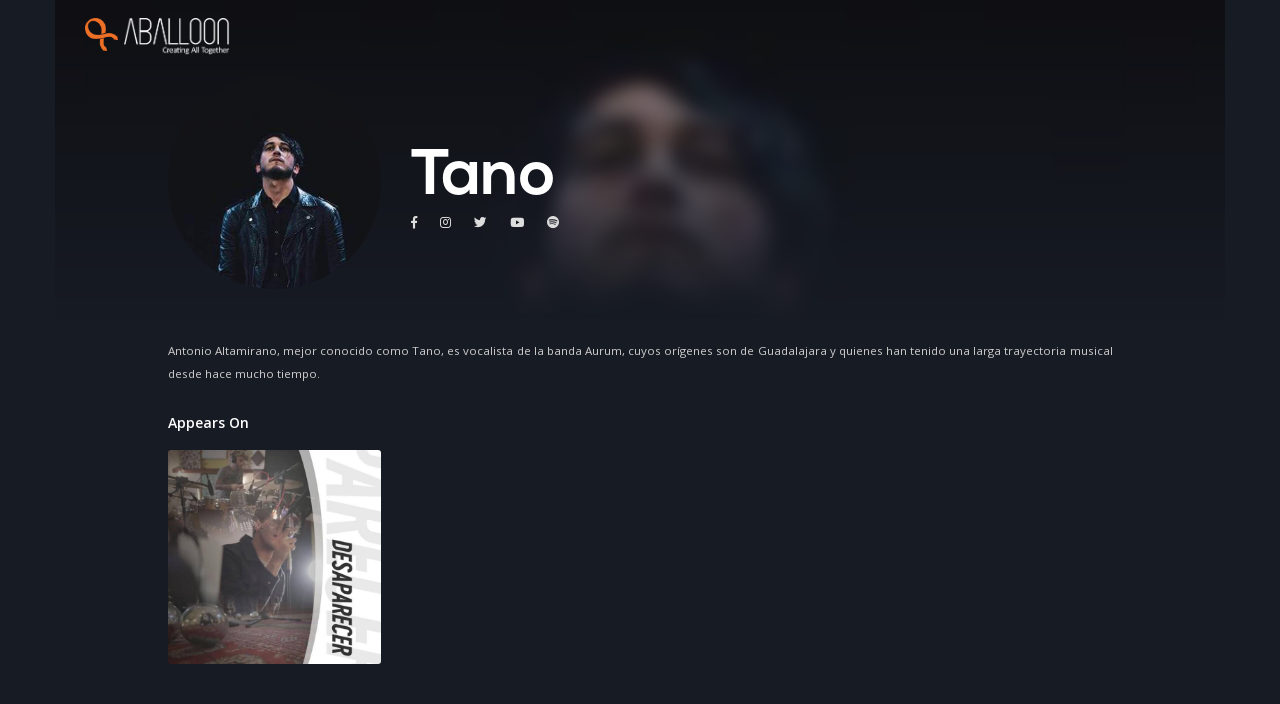

--- FILE ---
content_type: text/html; charset=utf-8
request_url: https://www.google.com/recaptcha/api2/aframe
body_size: 266
content:
<!DOCTYPE HTML><html><head><meta http-equiv="content-type" content="text/html; charset=UTF-8"></head><body><script nonce="ZfVmldrLaiUPfSjstYDYlg">/** Anti-fraud and anti-abuse applications only. See google.com/recaptcha */ try{var clients={'sodar':'https://pagead2.googlesyndication.com/pagead/sodar?'};window.addEventListener("message",function(a){try{if(a.source===window.parent){var b=JSON.parse(a.data);var c=clients[b['id']];if(c){var d=document.createElement('img');d.src=c+b['params']+'&rc='+(localStorage.getItem("rc::a")?sessionStorage.getItem("rc::b"):"");window.document.body.appendChild(d);sessionStorage.setItem("rc::e",parseInt(sessionStorage.getItem("rc::e")||0)+1);localStorage.setItem("rc::h",'1768750205835');}}}catch(b){}});window.parent.postMessage("_grecaptcha_ready", "*");}catch(b){}</script></body></html>

--- FILE ---
content_type: text/css
request_url: https://www.aballoon.com/fnc_themes/classic/css/base.min.css?v=25
body_size: 6029
content:
@import url("comments.min.css");@import url("like.min.css");@import url("activity.min.css");@import url("lt.min.css");@import url("profile.min.css");@import url("explore.min.css");@import url("wb.min.css");@import url("entities.min.css");#search_results .content{top:53px!important}@font-face{font-family:Nexa Light;src:url(../fonts/Nexa-Light.otf);font-weight:lighter}@font-face{font-family:Nexa Bold;src:url(../fonts/Nexa-Bold.otf);font-weight:bold}.nexa{font-family:"Nexa Light",sans-serif;font-weight:300;text-transform:uppercase}.nexa.nexa-bold,.nexa>.nexa-bold{font-family:"Nexa Bold",sans-serif;font-weight:normal;font-size:118%}.flex{display:flex}.flex.column{flex-direction:column}.flex.center{justify-content:center;align-items:center}.tools-sb{background:transparent;color:#777;border:0;display:none;padding:0;margin:0}.wb-link .dropdown{position:absolute;height:100%;width:100%;top:0;left:0}.wb-link .dropdown-menu{top:5px;left:45px;min-width:220px}.wb-link .dropdown-menu input[type="text"],.wb-link .dropdown-menu textarea{margin:3px 0;font-size:12.5px;background:transparent;color:#ddd;border:1px solid rgba(0,0,0,0.2);border-radius:5px;padding:10px 12px;max-height:37px;overflow:hidden;line-height:1.1;font-weight:300}.wb-link .dropdown-menu input[type="submit"]{width:100%;background:rgba(1,1,1,0.5);border-radius:5px;padding:5px;margin-bottom:4px;font-size:12.5px;color:#ddd;font-weight:300}.dropdown-menu{border:none!important;background-color:#1a1e28!important;box-shadow:2px 2px 2px 2px rgba(0,0,0,0.1);border-radius:5px;padding:0!important}.dropdown-menu li{color:#ddd;padding:5px 10px;font-size:12.5px;letter-spacing:0;border-top:1px solid rgba(10,10,10,0.1);font-weight:normal;min-height:36.4px;line-height:1.75}.dropdown-menu a li{color:#ddd}.dropdown-menu li:hover{background:rgba(10,10,10,0.1)}.btn-share-tools{border:0;padding:0;margin:0;position:absolute;top:10px;background:rgba(26,30,40,0.2);border-radius:50%;left:10px;width:30px;height:30px;z-index:10}.icon{font-family:'Material Icons',sans-serif;font-weight:normal;font-style:normal;font-size:2.5rem;display:inline-block;line-height:1;text-transform:none;letter-spacing:normal;word-wrap:normal;white-space:nowrap;vertical-align:-7px;direction:ltr;-webkit-font-smoothing:antialiased;text-rendering:optimizeLegibility;-moz-osx-font-smoothing:grayscale;font-feature-settings:'liga'}*{-webkit-box-sizing:border-box;-moz-box-sizing:border-box;box-sizing:border-box;background-position:center!important}*:focus{outline:0}header *:hover,header *{-moz-transition:all .2s ease;-o-transition:all .2s ease;-webkit-transition:all .2s ease;transition:all .2s ease}body,html{margin:0;padding:0;height:100%;font-size:12px;font-style:normal;font-weight:normal;overflow-x:hidden!important}.container{max-width:100%}#search .container,#blog .container,#music .container{max-width:100%!important}body{background:#fff;font-family:'Open Sans',sans-serif!important}.e_right{float:right}.e_left{float:left}.e_center{margin:0 auto 0 auto}.anchor{clear:both}a{color:#444;font-weight:600;text-decoration:none}a:hover{opacity:.9;text-decoration:none!important}a:focus,a:active{text-decoration:none!important}div{word-wrap:break-word}h1{font-size:24px;font-weight:normal;color:#002f52;text-align:center}.recovery-updated{padding:30px 10px;font-size:12px;color:#ddd}.page{min-height:100%;position:relative;overflow:hidden}.transparent-layout{background:rgba(26,30,40,0.6);position:fixed;top:0;left:0;width:100%;height:100%;display:none;z-index:10000000}.mini-header{position:fixed;top:0;left:220px;width:calc(100% - 220px);z-index:1000000;height:50px;padding:5px 15px;text-align:right}.full-mini-header{left:0;width:100%;padding:10px 80px}.header-search{float:left;width:20%}.full-mini-header .header-search{float:right;min-width:18%;max-width:220px}.mini-header .full-logo{margin-top:7.5px;display:inline-block;float:left}.vertical-menu{background:#1a1e28;bottom:0;height:100%;position:fixed;width:220px;padding:8px 0;z-index:1000000}.vertical-menu .logo-menu{top:9px;position:relative;margin:0 auto;margin-bottom:25px!important;opacity:.5;left:0}.vertical-menu-element{padding:9px 20px;-webkit-transition:all .4s ease;-moz-transition:all .4s ease;-ms-transition:all .4s ease;-o-transition:all .4s ease;transition:all .4s ease;font-size:12.5px;color:#aaa;font-weight:normal;margin:2px 10px;border-radius:5px;width:calc(100% - 20px)}.vertical-menu-element:hover,.vertical-menu a .vertical-menu-element.active{background:rgba(10,10,10,0.2)}.vertical-menu-element .fa{font-size:18px;margin-right:10px;width:20px;text-align:center}.vertical-menu-element .icon{margin-right:6px;font-size:1.7em}.sidebar-options{position:absolute;bottom:310px;width:100%;padding-top:7px;padding-left:5px;left:0}.sidebar-options .fa{width:35px;height:35px;border-radius:50%;border:1px solid transparent;text-align:center;padding-top:3px;-moz-transition:all .4s ease;-o-transition:all .4s ease;-webkit-transition:all .4s ease;transition:all .4s ease}.sidebar-options .fa:hover{background:rgba(10,10,10,0.2)}.tooltip{display:block;font-family:Open Sans!important;font-style:normal;font-weight:normal;letter-spacing:normal;line-break:auto;line-height:1.42857143;text-align:left;text-align:start;text-decoration:none;text-shadow:none;text-transform:none;white-space:normal;word-break:normal;word-spacing:normal;word-wrap:normal;text-overflow:ellipsis;white-space:nowrap;opacity:1!important}.tooltip.in{opacity:1}.tooltip-inner{min-width:150px;max-width:350px;padding:12px 15px!important;color:#fff;min-height:40px;line-height:13px!important;text-align:center;opacity:1!important;font-weight:600;border-radius:4px!important;z-index:1000000}.menuconfig{background:transparent;border:0;cursor:pointer;float:right;padding:3px 10px;margin-left:10px}.menuconfig .main-photo{width:35px;height:35px;border-radius:50%;-moz-transition:all .4s ease;-o-transition:all .4s ease;-webkit-transition:all .4s ease;transition:all .4s ease;z-index:100000000000;display:inline-block}.menuconfig .username{float:left;font-weight:300;color:#fff;font-size:12.5px;margin-right:8px;margin-top:8px;text-shadow:2px 2px 2px rgba(26,30,40,0.5)}.menuconfig .main-photo:hover,.menuconfig .main-photo:focus{border-color:#fff;z-index:100000000000;display:inline-block}.menuconfig .fa,.notifications_button .fa{position:relative;bottom:2px}#menuconfigopen{width:180px;position:fixed;top:54px;right:20px;z-index:100000000000000;height:auto;background:#1a1e28;border-top:0;padding:0;display:none;text-align:center;border-radius:3px;box-shadow:2px 2px 15px rgba(0,0,0,0.1)}#menuconfigopen::before{content:"";position:absolute;top:-10px;right:11px;border-bottom:10px solid transparent;border-top-color:transparent;border-bottom-color:#1a1e28;border-left:10px solid transparent;border-right:10px solid transparent}#menuconfigopen ul{list-style:none;padding:0;margin:0;font-size:12px;border-radius:0 45px 45px 0}#menuconfigopen li{color:#ccc;padding:12px 30px;font-size:12.5px;letter-spacing:0;border-top:1px solid rgba(10,10,10,0.1);font-weight:normal;text-transform:capitalize}#menuconfigopen li:hover{background:rgba(10,10,10,0.1);opacity:1}.iconmenu{width:25px;height:25px;line-height:6px!important;cursor:pointer}.iconmenu .circle{width:4.1px;height:4.1px;margin:.5px;background:#fff;border-radius:50%;display:inline-block}.iconmenu:hover .circle{opacity:.8}#central_box{color:#eee;font-size:13.5px;min-height:100%;margin:0;padding:0;line-height:1.8;font-weight:300}#central_box h3{font-weight:300;color:#fff;margin-bottom:0}#central_box small{color:#fff}.bgcontent{padding-top:75px;padding-bottom:15px}#central_box input[type="text"]{padding:0 20px!important;width:100%;background:transparent!important;font-size:15px!important;color:#eee!important;height:50px!important;max-width:100%;border:1px solid rgba(255,255,255,0.2);display:block;margin:0 auto}#central_box .link{font-size:12px;padding:10px 35px;color:#eee;border:1px solid rgba(255,255,255,0.2);border-radius:5px}#central_box #fnc_verify,#central_box #fnc_recovery_password{width:180px!important;border:1px solid #aaa;margin:20px auto!important;background:transparent!important;padding:12px!important;border-radius:45px!important;font-size:14px;color:#fff!important;text-transform:uppercase;letter-spacing:1px;-moz-transition:all .5s ease;-o-transition:all .5s ease;-webkit-transition:all .5s ease;transition:all .5s ease}#central_box #fnc_verify:hover,#central_box #fnc_recovery_password:hover,#central_box #fnc_verify:focus,#central_box #fnc_recovery_password:focus{background:rgba(240,240,240,0.1)!important}#fnc_verify_done{color:#eee;font-size:20px;text-align:center;margin-bottom:30px;letter-spacing:2px;font-weight:600;text-transform:uppercase}.verify-message{padding:140px 0}.verify-message h3{text-align:center;font-size:36px}.verify-message .link{font-family:Open Sans,sans-serif;padding:12px 50px;border:2px solid #446cb3;color:#446cb3;border-radius:45px;font-weight:600}#feedback{font-family:Open Sans,sans-serif}#feedback label{color:#555;font-size:14px!important;font-style:bold;font-weight:600;float:left}#feedback input[type=text]{background:#fff;border-radius:0;font-size:14.5px;height:46px;padding:0 10px;width:100%;max-width:100%;max-height:413px;border:1px solid #eaeaea;margin-bottom:10px;margin-top:4px;color:#666;-webkit-box-sizing:border-box;-moz-box-sizing:border-box;box-sizing:border-box}#feedback input[type=submit]{background:#f8f8f8;color:#999;width:100%;font-size:16px;font-style:bold;border:0;border:2px solid #eee;-webkit-box-sizing:border-box;-moz-box-sizing:border-box;box-sizing:border-box}#feedback-done{margin-top:50px;margin-bottom:50px;margin-left:10px;margin-right:10px;padding:25px 10px;background:#f8f8f8;color:#aaa;border:1px solid #eee;display:none;border-radius:3px}.recovery h4{color:#fff!important}.recovery input[type="text"],.recovery input[type="password"]{color:#fff!important;border-bottom:2px solid rgba(0,0,0,0.3)!important}#recovery{font-size:12.5px;color:#888;text-align:center}#recovery .form-group{display:block!important}#recovery h4{color:#444;font-size:24px!important;font-weight:700!important;margin-top:0!important}#recovery .error{position:static!important;width:auto!important}#recovery input[type="text"]{width:100%!important;margin:20px auto!important;color:#666!important;height:50px!important;border:none!important;padding:12px!important;border-radius:4px!important;background:#eee!important}#recovery #fnc_recovery{margin:5px auto!important;padding:12px 25px!important;display:inline-block;width:150px!important;font-size:11px;font-weight:600;float:none}#recovery .close{opacity:.6!important;color:#666!important}#recovery .close:hover{opacity:.9!important;color:#666!important}#recovery .close a{font-size:22px!important;color:#666!important}#fnc_recovery_display{cursor:pointer}.main_section{position:absolute;bottom:50px;top:0;width:calc(100% - 220px);height:100%;overflow:hidden;background:#171b24;left:220px}.main_content{height:100%;overflow-y:auto;overflow-x:hidden!important}.width-full{left:0;width:100%!important;height:100%;top:0!important}.logo_cont{padding:28px 32px;width:100%;height:94px;border-bottom:1px solid rgba(0,0,0,0.1);margin-bottom:15px}.logo{position:relative;right:-5px}.name_logo{margin-left:11px;padding:0;float:left}header *{box-sizing:content-box}footer *{box-sizing:content-box}.error{color:#999;font-size:12.5px;font-weight:300}.margin_error{padding:6px 2px}.aba_login{width:100%}.login{color:#aaa;font-size:12px;min-height:100%;margin:0;padding:0}.login .form,.login .legend{width:50%;align-items:center;justify-content:center}.login .legend{background:url(https://s3.amazonaws.com/cdn.aballoon.com/themes/classic/images/phylum-bg.jpeg) rgba(26,30,40,0.95) top no-repeat;background-size:cover;background-blend-mode:soft-light;padding:15px 4vw}.login .form{padding:15px 8vw}.login .legend .btn-fb button{margin-top:30px}.login .form{background:#fff}.aba_box .box_title{color:#333;font-size:25.5px;width:auto;padding:0;margin:10px 0;font-weight:600}.aba_box .box_line{width:auto;padding:4px 0;text-align:center}.aba_box input[type=submit]{width:100%!important;background:#263040;color:#fff;letter-spacing:1px;text-transform:uppercase;margin:6px 0;font-size:11px;-moz-transition:all .4s ease;-o-transition:all .4s ease;-webkit-transition:all .4s ease;transition:all .4s ease;border:2px solid #263040;border-radius:45px;max-width:150px;font-weight:600;float:right;margin-bottom:30px}.aba_box input[type=submit]:hover{opacity:.9}.aba_box input[type=text],.aba_box input[type=password]{padding:15px 7px!important;background:transparent!important;font-size:12.5px!important;border-bottom:1px solid #eee!important;color:#333!important;height:50px!important;font-weight:600;border:none!important;border-bottom:2px solid #eee!important;border-radius:0!important}.btn-fb button{background:#0d47a1;border:0;width:100%;color:#fff;cursor:pointer;margin-bottom:9px;height:42px;font-weight:600;letter-spacing:1px;text-transform:uppercase;padding:0;border-radius:45px;min-width:150px;max-width:150px;float:none;position:relative;margin:9px auto}.btn-fb button:hover{opacity:.9}.btn-fb button .fa{display:block;line-height:10px}.btn-fb{text-align:center}a.link{font-size:12.5px!important;font-weight:300;color:#777;display:block;text-align:right}a.link:hover{opacity:.9}.login a:hover{color:#666}.single-mind{text-align:center;font-size:2.1vw;text-transform:uppercase;line-height:1;margin-top:10px;width:100%;color:#fff;font-family:Nexa Light,Open Sans,sans-serif}.single-mind strong{font-family:Nexa Bold,Open Sans,sans-serif}.box_sub{width:100%;padding:4px 0}.box_left{padding-left:20px}.box_right{padding-right:20px}input:-webkit-autofill,textarea:-webkit-autofill,select:-webkit-autofill{-webkit-box-shadow:0 0 0 1000px #eee inset!important}.main_section input[type=text],.main_section input[type=password],.main_section select{padding:0 10px;width:100%;height:38px;background:#fff;color:#666;border:1px solid #eee;font-size:13px;border-radius:3px}input[type=text]:hover,input[type=text]:focus,input[type=password]:hover,input[type=password]:focus,select:hover,select:focus{border-color:#e3e3e3}input[type='submit']{background:transparent;color:#fff;border:0;cursor:pointer;padding:10px 15px;font-size:11px}input[type=file]{display:block!important;opacity:0!important;overflow:hidden!important;cursor:pointer}textarea{padding:8px;width:100%;-webkit-box-shadow:none;-moz-box-shadow:none;box-shadow:none;border:1px solid #eee;overflow:hidden;border-radius:3px;resize:none;font-size:13px}input[type='submit'][disabled],input[type='submit'][disabled]:hover{background:#fdfdfd;color:#aaa;border:0;cursor:default}input[type=radio]+label,input[type=checkbox]+label{display:inline-block;font-size:12px}input[type=radio]:checked+label,input[type=checkbox]:checked+label{background-image:none}.input_empty{padding:0;background:none!important;border:0!important;color:#333;-webkit-box-shadow:inset 0 0 0 0 rgba(0,0,0,0)!important;-moz-box-shadow:inset 0 0 0 0 rgba(0,0,0,0)!important;box-shadow:inset 0 0 0 0 rgba(0,0,0,0)!important}.input_empty:hover{background:0}.copyright{font-size:11px;font-family:Open Sans,sans-serif;color:#aaa}.border-right{border-right:1px solid #eee}.lyric-font{font-family:Open Sans,sans-serif}.lyric-font::first-letter {text-transform:uppercase}.aba-btn{color:#222;padding:10px 22px;border:2px solid #eee;font-family:"Open Sans",sans-serif;text-align:center;text-decoration:none;display:inline-block;-moz-transition:all .4s ease;-o-transition:all .4s ease;-webkit-transition:all .4s ease;transition:all .4s ease;font-size:12.5px}.aba-btn:hover{opacity:.9}.aba-btn.aba-btn-rounded{border-radius:45px}.aba-btn.aba-btn-lg{padding:15px 28px!important}.aba-btn.aba-btn-dark-primary{background:#1a1e28;border-color:#1a1e28;color:#fff}.aba-btn.aba-btn-dark-secondary{background:#263040;border-color:#263040;color:#fff}.uppercase{text-transform:uppercase}.ltr-spc-zero-dot-five{letter-spacing:.5px}.ltr-spc-one{letter-spacing:1px}.ltr-spc-two{letter-spacing:2px}.ltr-spc-three{letter-spacing:3px}.sendsearch>input{position:absolute;z-index:5000}.footer_menu_content{padding:7.5px 4px;display:inline-block;text-align:center}.footer_menu_content .icon{font-size:17px;text-shadow:2px 2px 2px rgba(26,30,40,0.2);color:#fff}.nav-tabs.aba-tabs{border-bottom:1px solid #171717}.tab-content>.tab-pane{padding-top:55px;padding-bottom:40px}.nav-tabs.aba-tabs>li>a{color:#fff;text-transform:uppercase;font-size:10.5px;border:0;letter-spacing:1px}.nav-tabs.aba-tabs>li.active>a,.nav-tabs.aba-tabs>li.active>a:focus,.nav-tabs.aba-tabs>li.active>a:hover,.nav-tabs.aba-tabs>li>a:hover{background:rgba(0,0,0,0.3);border:0;border-radius:none;color:#fff}section.pagination div.page{padding:5px;width:40px;height:40px;border-bottom:2px solid #eee;background:transparent!important;display:inline-block;color:#666;font-size:15px;font-family:Open Sans,sans-serif;cursor:pointer;font-weight:600!important;line-height:27px;margin:-13.2px 3px}section.pagination div.more{padding:10px;display:inline-block;color:#222;font-size:14px}section.pagination div.page:hover{border-color:#3fa9fa}section.pagination div.selected{background:transparent;color:#666;border-bottom:2px solid #3fa9fa}section.pagination div.selected:hover{background:transparent;border-bottom:2px solid #3fa9fa;opacity:1}section.pagination div.previous,section.pagination div.next,section.pagination div.first,section.pagination div.last{padding:1px 10px;margin:0 5px;display:inline-block;background:transparent;color:#888;font-size:14px}section.pagination div.previous:hover,section.pagination div.next:hover,section.pagination div.first:hover,section.pagination div.last:hover{color:#1a1e28}.loading-mask{background:#fff;position:absolute;z-index:10000;width:400px;height:400px;top:0;left:0;right:0;bottom:0}.loading-mask .loader-inner{top:120px;position:relative}.error-account{padding:10px;background:#ff7275;color:#310000;display:none}.wb-link .img-link{overflow:hidden}.wb-link img{position:relative;border-radius:3px!important}.wb-link a.img-link{position:relative;display:block;border-radius:3px!important;z-index:3}.wb-link a.img-link::before{content:'';position:absolute;width:100%;height:100%;background:rgba(0,0,0,0.6);opacity:0;left:0;top:0;z-index:20;border-radius:3px}.wb-link:hover a.img-link::before{opacity:1}@media(max-width:1200px){.feedback,.feedback-content,.feedback-overlay{display:none!important}.login{padding:0}}@media(max-width:500px){.flex{flex-direction:column;justify-content:center;align-items:center}.apps{min-width:100%!important;right:0;left:0;position:absolute}.menuconfig .main-photo{right:10px!important;width:30px;height:30px!important;margin:1.5px 0}#menuconfigopen{width:100%;right:0!important;left:0;height:calc(100% - 104.5px)!important;max-height:100%!important;border-radius:0;box-shadow:none}}@media(max-width:768px){.hidden-xs{display:none!important}.logo{position:relative;z-index:1000000}#central_box{font-size:12.5px}.flex{flex-direction:column}.login .form{width:100%;height:100%;min-height:50vh}.login .legend{width:100%;height:50vh;justify-content:flex-end}#central_box input[type="text"]{width:100%;font-size:13px!important;height:40px!important}#central_box .link{font-size:11px;padding:8px 15px;border-radius:25px}#central_box #fnc_verify,#central_box #fnc_recovery_password{width:100%!important;margin:8px auto!important;padding:12px!important;font-size:13px}}@media(min-width:931px){.visible-xs-two{display:none}.modal{padding-left:220px}#recovery.modal{padding-left:0}.hidden-special{display:none}.visible-down{display:none}#search_results .content{left:220px!important;min-width:calc(100% - 220px)!important;padding:10px 30px!important}#search_results .content.full-search-vertical{left:0!important;min-width:100%!important;top:55px!important;height:calc(100% - 55px)!important}}@media(max-width:930px){.vertical-menu{width:100%;height:55px;top:0}#search_results .content.full-search-vertical{height:calc(100% - 55px)!important;top:55px!important}.notifications_new{top:9px!important;right:8px!important}.visible-down{display:block}#notification_results .content{height:calc(100% - 105px)!important}.vertical-menu .vertical-menu-element{display:none}.transparent-layout{display:none!important}.menuconfig .main-photo{float:none;left:auto;bottom:0;top:auto}.footer_menu_content{float:none;width:25%;height:50px;padding:0}.footer_menu_content.special{width:25px;position:fixed;padding-top:12.5px;right:50px}.footer_menu_content.special-two{width:25px;right:5px;left:auto;float:right;padding-top:12.5px;top:0;margin-right:10px}.mini-header{padding:2px 0}.header-search{float:right;width:20%;right:80px;position:absolute;padding-top:1.5px}.menuconfig{top:auto;position:fixed;bottom:0;width:25%;right:0;text-align:center}.menuconfig .username{display:none}.footer_menu_content.special .fa{color:#fff!important}.sidebar-options{width:100%;right:0;left:0;bottom:0;position:fixed;background:#252c48;height:50px;padding:0}.sidebar-options .fa,.sidebar-options .icon{width:100%;padding:12px 0;color:#ddd!important;height:50px;bottom:0;text-align:center;font-size:2.5rem}.sidebar-options .fa:hover{background:transparent}.notifications_button{width:100%!important}#menuconfigopen::before{display:none}.visible-xs-two{display:block}#fncapp-messages-notification{top:0!important}#tour-btn{display:none!important}.logo_cont{padding:3px 10px;left:5px;position:relative;float:left;width:210px;border-bottom:0;height:55px}header{margin-left:0;width:100%}.main_section{width:100%;left:0;top:55px;height:calc(100% - 105px)!important}.width-full{height:100%!important}.modal-sm{width:100%!important}.aba_box{margin:0 auto}#menuconfigopen{bottom:55px;right:30px;left:auto;height:295px}}.modal-open{overflow:hidden}.modal{display:none;overflow:hidden;position:fixed;top:0;right:0;bottom:0;left:0;z-index:1050;-webkit-overflow-scrolling:touch;outline:0}.modal .aba_box{margin:0 auto!important;width:100%;padding:15px 30px;text-align:left}.modal.fade .modal-dialog{-webkit-transform:translate(0,-25%);-ms-transform:translate(0,-25%);-o-transform:translate(0,-25%);transform:translate(0,-25%);-webkit-transition:-webkit-transform .3s ease-out;-o-transition:-o-transform .3s ease-out;transition:transform .3s ease-out}.modal-dialog{position:relative;width:auto;margin:10px}.modal.in .modal-dialog{-webkit-transform:translate(0,0);-ms-transform:translate(0,0);-o-transform:translate(0,0);transform:translate(0,0)}.modal-open .modal{overflow-x:hidden;overflow-y:auto;z-index:2000000}.modal-content{position:relative;background-color:#fff;-webkit-box-shadow:0 3px 15px rgba(26,30,40,0.4)!important;box-shadow:0 3px 15px rgba(26,30,40,0.4)!important;-webkit-background-clip:padding-box;background-clip:padding-box;outline:0}.modal-backdrop{position:fixed;top:0;right:0;bottom:0;left:0;z-index:1040;background-color:#1a1e28}.modal-backdrop.fade{opacity:0;filter:alpha(opacity=0)}.modal-backdrop.in{opacity:.5;filter:alpha(opacity=50)}.modal-header{padding:15px;border-bottom:none!important}.modal-header .close{bottom:-1px!important;position:relative!important;margin-top:0!important}.modal-title{color:#444;line-height:25px!important;font-size:16px;font-weight:300}.modal-body{position:relative;padding:15px}.modal-footer{padding:15px;text-align:right;border:none!important}.modal-footer .btn+.btn{margin-left:5px;margin-bottom:0}.modal-footer .btn-group .btn+.btn{margin-left:-1px}.modal-footer .btn-block+.btn-block{margin-left:0}.modal-scrollbar-measure{position:absolute;top:-9999px;width:50px;height:50px;overflow:scroll}@media(min-width:768px){.modal-dialog{width:600px;margin:30px auto}.modal-content{-webkit-box-shadow:0 5px 15px rgba(0,0,0,0.5);box-shadow:0 5px 15px rgba(0,0,0,0.5)}.modal-sm{width:420px!important}}@media(min-width:992px){.modal-lg{width:900px}}@media(max-width:640px){.single-mind{padding:0 25px;font-size:13px}.full-mini-header{padding:4px 20px}}@media(max-width:520px){.logo_cont{width:60px}.aba_box{width:100%}.wb-link .dropdown-menu{min-width:170px;max-width:180px}.name_logo{display:none}}@media(min-width:520px){.logo{display:block}}.popover{min-width:280px!important;max-width:300px!important;font-family:Open Sans,sans-serif!important;font-size:13px;z-index:1000060!important;opacity:1}.popover-title{font-size:12.5px!important;color:#444!important;font-weight:600!important;background:#fff!important;padding:10px 14px!important;border-bottom:1px solid #eee!important;margin:0!important}.popover-content{width:100%;padding:9px;opacity:1;font-size:12px!important}.popover.bottom>.arrow::after{border-bottom-color:#fff!important}.popover-content input[type="submit"]{border:1px solid #999;color:#337ab7!important;text-align:center;font-size:13px;display:inline-block;margin:10px 0 9px 5px;padding:4px 25px;border-radius:45px;float:right}.popover-content input[type="submit"]:hover,.popover-content input[type="submit"]:focus{background:#eee}input:-webkit-autofill{-webkit-box-shadow:0 0 0 30px #eee inset!important;-webkit-text-fill-color:#444!important}.modal .modal-verify{padding:10px 0;color:#555;font-size:12px;text-align:center}.modal .modal-verify input[type="text"]{padding:15px;font-size:14px;height:50px;border-radius:5px}.modal .modal-verify input[type="submit"]{background:#2980b9;color:#fff;letter-spacing:1px;text-transform:uppercase;margin:15px auto!important;padding:12px 25px!important;-moz-transition:all .4s ease;-o-transition:all .4s ease;-webkit-transition:all .4s ease;transition:all .4s ease;border:2px solid #2980b9;border-radius:45px;max-width:150px;width:150px!important;font-size:11px;font-weight:600}.color-white{color:#fff}@media(min-width:931px){.layout-loader{width:100%;height:100%;position:fixed!important;background:rgba(26,30,40,0.9);left:0;top:0;z-index:100000000000!important;display:none;opacity:1!important}.main-bg{background:rgba(26,30,40,0.9);background:linear-gradient(to bottom,rgba(26,30,40,0.9) 10%,rgba(26,30,40,0) 100%)}}@media(max-width:930px){.layout-loader{width:100%;left:0;height:100%;position:fixed!important;background:rgba(26,30,40,0.9);top:0;z-index:100000000000!important;display:none;opacity:1!important}}

--- FILE ---
content_type: text/css
request_url: https://www.aballoon.com/fnc_themes/classic/css/comments.min.css
body_size: 1204
content:
.app-comments{width:100%;height:auto;z-index:auto;position:relative;text-align:left;box-sizing:border-box;float:left;background:#fff}.app-comments .box{padding:10px;position:relative;z-index:auto}div[data-subcomments-list] .item{padding:0!important;margin:5px 0!important;margin-left:0!important;width:calc(100% - 58px)!important}div[data-subcomments-list] .info-comment{max-width:calc(100% - 43px)!important;width:auto!important}div[data-subcomments-box] form[data-comment-form] textarea{width:calc(100% - 56px);margin-top:1px;height:36px;resize:none;overflow:hidden;border-radius:45px;font-size:13px;padding:8.35px 12px;font-weight:300;float:left;color:#444}.app-comments .app-comments-list .item{padding:0 10px;margin:0;display:block;width:100%;float:left;padding-bottom:15px;background:#fff!important;background-color:white}.app-comments .master .photo{vertical-align:top;border-radius:50%;width:35px;height:35px;background:#777;margin:4px;display:inline-block;position:relative}.app-comments .app-comments-list .item .photo{border-radius:50%;width:35px;height:35px;background:#777;margin:1.25px 7.5px;float:left;display:inline-block;margin-left:0}.app-comments .app-comments-list .item .info-comment{vertical-align:top;display:inline-block;float:left;max-width:calc(100% - 100px);font-size:12.5px;padding:8px 10px;background:#f9f9f9;border-radius:18px;width:auto;color:#444}.app-comments .app-comments-list .item .info-comment a{color:#444}.app-comments .app-comments-list .item .info-comment .name{font-weight:600;padding:2px;display:inline-block}.app-comments .app-comments-list .item .info-comment .name a{color:#444}.app-comments .master .comment{width:calc(100% - 55px);display:inline-block;margin:4px;position:relative}.app-comments .app-comments-list .item .info-comment .comment{width:100%;padding:0 2px;font-size:13px;color:#444;margin-bottom:10px}.app-comments .app-comments-list .item .options{border-bottom:0;display:inline-block;float:left;width:38px;padding-left:0!important;margin:0;text-align:left;margin-top:6px;position:absolute;right:15px}.app-comments .app-comments-list .item .delete-comment input{color:#999;position:absolute;right:20px;font-size:19px;padding:0;margin-top:4px;font-weight:300}.app-comments .app-comments-list .item .options .option{padding:0 10px;display:inline-block;cursor:pointer}.app-comments .app-comments-list .item .options .option:hover{background:#eee}.app-comments .master{width:100%;padding:0 8px;position:relative;z-index:auto}.app-comments .loader-comment,.app-comments.loader-comment{height:30px!important;background:url('../images/comment_loader.gif') center no-repeat;background-size:30px}.app-comments .master .comment textarea{border:1px solid #eee;border-radius:45px;width:100%!important;height:38px;resize:none;color:#444;font-size:13px;font-weight:300;padding:7px 12px}.app-comments .show-more{padding:10px 0;cursor:pointer;text-align:center;font-size:10.5px;text-transform:uppercase;color:#444;border:1px solid #eee;border-radius:4px;margin:0 10px;display:block;float:left;width:calc(100% - 20px);margin-bottom:20px;letter-spacing:.5px}.app-comments .show-more:hover{opacity:1!important;background:#f9f9f9;color:#777}.comment-songbox{padding:0;text-align:left;width:100%;position:relative;z-index:auto;float:left}.app-comments .app-comments-list .item:last-of-type{border-bottom:0!important;border:0}.comment-link{font-size:12.5px;font-weight:normal;display:inline-block;padding:5px 0;margin:0 15px;float:none;text-align:center;margin-bottom:8px;vertical-align:middle;color:#444;position:relative}.count{display:inline-block;position:relative;margin-left:4px}.comment-link:hover{border-color:#bbb}div[data-subcomments-show],div[data-subcomments-close]{font-size:12.5px;font-weight:normal;color:#444;margin-left:3px;cursor:pointer;display:block;float:left;margin-top:4px}div[data-subcomments-list]{display:inline-block;width:100%;float:left}div[data-subcomments-list] div[data-subcomments-show],div[data-subcomments-list] div[data-subcomments-close]{margin-left:7px;display:none}div[data-comments-subcomment-reply]{font-size:12.5px;font-weight:normal;cursor:pointer;margin-bottom:0;color:#444;display:block;float:left;width:100%;padding-left:50px}div[data-subcomments-box]{width:100%}.reply-box{padding-left:47px}@media(max-width:768px){div[data-subcomments-list]{padding-left:0}div[data-subcomments-show],div[data-subcomments-close],div[data-subcomments-box] form[data-comment-form]{margin-left:0;font-size:10px}div[data-subcomments-list] .item{margin:8px 0!important;padding:4px 0!important}.app-comments .app-comments-list .item .info-comment .name a{font-size:12px}.app-comments .app-comments-list .item .info-comment .comment{font-size:11px}.app-comments .box{padding:10px 0}.app-comments .app-comments-list .item .options{right:25px}.app-comments .app-comments-list .item .delete-comment input{right:4px;font-size:17px;margin-top:5.7px}.app-comments .app-comments-list .item .info-comment{width:calc(100% - 86px)}}

--- FILE ---
content_type: text/css
request_url: https://www.aballoon.com/fnc_themes/classic/css/like.min.css
body_size: 532
content:
.app_like_button{position:relative}.app_like_button .like{margin-left:12px;color:#777!important}.app_like_button .icon{min-width:26px;height:30px;background:url(https://s3.amazonaws.com/cdn.aballoon.com/apps/weballooning/images/general/rock.png) no-repeat left;background-size:27px;display:inline-block;font-size:12px;opacity:1;float:left;margin-top:-3px}.subadditional .app_like_button .icon{float:left}.app_like_button .icon span:not(:empty){margin-left:25px;color:#444;line-height:22px;font-weight:600;display:none}.subadditional .dropdown-menu .app_like_button .onelike:empty::after{content:'Rock';display:inline-block;float:left;position:relative;font-weight:600;color:#555;font-size:13.5px;font-family:Open Sans,sans-serif}.onelike{display:block}.dropdown-menu .onelike{font-weight:600;font-size:13.5px;color:#555}.onelike:empty{display:none}.app_like_button .message{display:inline-block;color:#444!important;position:relative;margin-left:1px;font-size:12px;line-height:25px}.app_like_data_error{color:#ff0004}@media(max-width:768px){.app_like_button .icon{min-width:18px!important;height:28px!important;background-size:23px!important}.app_like_button .icon span:not(:empty){margin-left:20px;line-height:16px;font-size:11px}}#like-list{height:200px;overflow-y:420px}

--- FILE ---
content_type: text/css
request_url: https://www.aballoon.com/fnc_themes/classic/css/activity.min.css
body_size: 4743
content:
.activity{padding-top:20px;max-width:100%}.line_list .photo_profile_wall{width:35px!important;height:35px!important;display:inline-block;border-radius:50%;border:0;margin:4px!important}.comment-songbox{padding:0 20px}.comment-link{font-size:13px;font-weight:600;display:inline-block;padding:5px 10px;margin:0 auto;float:none;text-align:center;margin-top:15px;margin-bottom:-10px;vertical-align:middle}#activity-items .language-info{float:right;font-size:10px;color:#999;margin-right:25px;margin-bottom:15px}#activity-loading{height:100px;margin:30px 0}.activity-content{width:100%;background:#fff;border-radius:3px;box-shadow:1px 2px 4px 3px rgba(0,0,0,0.02);position:relative;display:inline-block;margin:2px 0}.starter{padding:50px 10px;border-radius:4px;margin:90px 10px}.render .icon-starter{margin:10px 0}.starter a{color:#293648;opacity:1;font-weight:300;text-transform:uppercase;font-size:13px}.starter h3{font-size:30px;letter-spacing:1px;text-transform:uppercase;font-weight:300;margin-bottom:20px;text-align:center;padding:0 25px}.icon-starter{width:65px;height:65px;text-align:center;background:transparent;color:#444;display:inline-block;margin:10px 20px;border-radius:50%;padding-top:7px;padding-left:2px;border:1px solid #eee;-moz-transition:all .4s ease;-o-transition:all .4s ease;-webkit-transition:all .4s ease;transition:all .4s ease}.icon-starter:hover{background:#eee}.icon-starter .fa{font-size:30px}.icon-starter .icon{font-size:35px;margin-top:6px}@media(max-width:1302px){#ltplus{display:none!important}}.info.line a{color:#337ab7;font-weight:normal}.info.line a:hover{opacity:.9}.first-serial{padding:0}.serial{padding:0}.activity-content .info_wall .photo_profile_wall{width:55px;height:55px;float:left;-moz-border-radius:50%;-webkit-border-radius:50%;border-radius:50%;background:url(../images/profile.jpg) no-repeat;background-size:cover;margin:6px 8px;z-index:1;margin-left:18px}.line_list .info_wall_comment .photo_profile_wall{margin:0}.lyric_together_int .info_wall .info{width:auto;margin-left:65px;padding-right:5px;font-size:12px;padding-top:4px}strong{font-weight:600!important}.wall_info_main{color:#444;text-align:left;padding:24px 20px;font-size:12.5px}.antimargin{padding:5px 10px;font-size:13px}.antimargin a{font-size:13px!important}.icon-activity{width:25px;height:25px;font-size:11.5px;text-align:center;border-radius:50%;background:#446cb3;color:#fff;margin-right:6px}.activity-content .render{text-align:left;padding:0;margin:0 auto;background:#fff}.serial .app-comments{border-radius:0 0 3px 3px}.activity-content .render .lyric_together_int{padding-top:8px;margin-bottom:0;margin-top:-3px}.activity-content .render .lyric_together_int .wall_info_main{margin-top:-6.5px;margin-left:3px;font-size:13.5px}.activity-content .render .elementcolumntwo{padding:0!important;margin-left:0!important;margin-top:10px!important;border:0!important}.activity-content .render .elementcolumntwo .app_like_button{margin-top:10px;right:5px}.activity-content .elementcolumntwo img{border-radius:3px}.activity-content .message,.activity-content .icon{display:inline-block}.wall_info_wall_info_simplified{font-size:13px;padding:10px 20px;color:#444!important;background:#fff;border-radius:3px}.activity .wall_info_main.txt_left{background:#fff;border-radius:3px 3px 0 0}.render a{color:#444}.wall_info_wall_info_simplified a{color:#444!important;font-weight:600}.wall_info_wall_info_ammplified a{font-size:16px}.wall_info_main a,.wall_info_simplified{font-weight:600;color:#444!important}.profile_new_line{width:35px!important;height:35px!important;border-radius:50%!important;position:absolute;margin-left:5px!important}.info-creator input[type="text"]{background:transparent;padding-left:48px;height:42px;border-radius:45px;font-size:13px;color:#444;font-weight:300;border:1px solid #eee}.wall_info_aditional{padding-left:60px;font-size:12px;padding-bottom:5px}.wall_info_aditional a{color:#777}.lyric_together_int .image{position:relative;width:150px;height:150px;background-size:cover;-moz-border-radius:75px;-ms-border-radius:75px;-webkit-border-radius:75px;border-radius:75px;float:left}.lyric_together_int_profile .select_image{position:relative;width:150px;height:100px;-moz-border-radius:75px 75px 0 0;-ms-border-radius:75px 75px 0 0;-webkit-border-radius:75px 75px 0 0;border-radius:75px 75px 0 0;float:left}.content-wrap{position:relative}.content-wrap .icon{display:none}.content-wrap:hover .icon{position:absolute;top:10px;right:10px;width:50px;height:50px;display:block;cursor:pointer;background:url(../images/edit_profile.png) no-repeat center}#confirm_photo{position:absolute;display:none}#confirm_photo .save{width:40px;height:40px;background:url(../images/save.png) no-repeat center rgba(0,0,0,0.8);background-size:20px;-moz-border-radius:20px 0 0 20px;-ms-border-radius:20px 0 0 20px;-webkit-border-radius:20px 0 0 20px;border-radius:20px 0 0 20px;float:left;cursor:pointer}#confirm_photo .cancel{width:40px;height:40px;background:url(../images/cancel.png) no-repeat center rgba(0,0,0,0.8);background-size:20px;-moz-border-radius:0 20px 20px 0;-ms-border-radius:0 20px 20px 0;-webkit-border-radius:0 20px 20px 0;border-radius:0 20px 20px 0;float:left;cursor:pointer}#lyric_together_error_create_songbox{margin-left:65px}.name_cont{margin-top:22px;padding:0 25px;font-size:32px;float:left;word-wrap:normal;overflow:hidden;width:calc(100% - 200px);color:#fff}.element_cont{padding:20px}.element_cont_user{padding:10px}.info_wall .info_wall{padding-bottom:6px}.activity input[type=text]{background:#fff!important;float:left}.info_wall .info input[type=text]{width:100%!important;float:left;display:inline-block}.info_wall .info input[type=submit]:hover{opacity:.9}.lyric_together_loader{margin-top:15px}.lyric_together_int_profile .image{position:relative;width:150px;height:150px;background:url(../images/profile.jpg) no-repeat;background-size:cover;-moz-border-radius:75px;-ms-border-radius:75px;-webkit-border-radius:75px;border-radius:75px;float:left}.lyric_together_int_profile .image .icon{position:absolute;padding:10px;bottom:0;right:10px;z-index:100;-moz-border-radius:25px;-ms-border-radius:25px;-webkit-border-radius:25px;border-radius:25px;width:30px;height:30px;display:none}.lyric_together_int_profile .image:hover .icon{display:block;background:rgba(68,68,68,0.9) url(../images/change_photo_profile.png) no-repeat center}.musical_info{margin:0 auto 0 auto;background:#475069;width:95%;-moz-border-radius:5px;-webkit-border-radius:5px;border-radius:5px}.musical_info a{color:#444;text-decoration:none;outline:0}.musical_info a:hover,a:focus{color:#777}.musical_info .tabs nav{text-align:center}.musical_info .tabs nav ul{position:relative;display:-ms-flexbox;display:-webkit-flex;display:-moz-flex;display:-ms-flex;display:flex;margin:0 auto;padding:0;max-width:1200px;list-style:none;-ms-box-orient:horizontal;-ms-box-pack:center;-webkit-flex-flow:row wrap;-moz-flex-flow:row wrap;-ms-flex-flow:row wrap;flex-flow:row wrap;-webkit-justify-content:center;-moz-justify-content:center;-ms-justify-content:center;justify-content:center}.musical_info .tabs nav ul li{position:relative;z-index:1;display:block;margin:0;text-align:center;-webkit-flex:1;-moz-flex:1;-ms-flex:1;flex:1}.musical_info .tabs nav a{position:relative;display:block;overflow:hidden;text-overflow:ellipsis;white-space:nowrap;line-height:2.5}.musical_info .tabs nav a span{vertical-align:middle;font-size:18px}.musical_info .tabs nav li.tab-current a{color:#444}.musical_info .tabs nav a:focus{outline:0}.musical_info .content-wrap{position:relative}.musical_info .content-wrap section{display:none;margin:0 auto;padding:1em;max-width:1200px;text-align:center}.musical_info .content-wrap section.content-current{display:block}.musical_info .content-wrap section{margin:0;padding:15px;color:#444;font-size:12px;text-align:justify}.musical_info .tabs-style-iconbox nav{background:#ed7026}.musical_info .tabs-style-iconbox nav ul li a{overflow:visible;padding:15px 0;line-height:1;-webkit-transition:color .2s;transition:color .2s}.musical_info .tabs-style-iconbox nav ul li a span{font-weight:700;font-size:14px}.musical_info .tabs-style-iconbox nav ul li.tab-current{z-index:100}.musical_info .tabs-style-iconbox nav ul li.tab-current a{background:#fff;box-shadow:-1px 0 0 #fff;border-left:1px solid #eee;border-top:1px solid #eee;border-bottom:1px solid #eee}.musical_info .tabs-style-iconbox nav ul li.tab-current a:last-child{border:1px solid #eee}.musical_info .tabs-style-iconbox nav ul li.tab-current a::after{position:absolute;top:100%;left:50%;margin-left:-10px;width:0;height:0;border:solid transparent;border-width:10px;border-top-color:#fff;content:'';pointer-events:none}.info_cont{background:#fff;width:auto;clear:both}.info_cont .data{background:#fff;padding:10px;float:left;width:calc(30% - 30px)}.info_cont .value{background:rgba(230,230,230,1);background:-moz-linear-gradient(left,rgba(230,230,230,1) 0,rgba(255,255,255,1) 16%,rgba(255,255,255,1) 100%);background:-webkit-gradient(left top,right top,color-stop(0%,rgba(230,230,230,1)),color-stop(16%,rgba(255,255,255,1)),color-stop(100%,rgba(255,255,255,1)));background:-webkit-linear-gradient(left,rgba(230,230,230,1) 0,rgba(255,255,255,1) 16%,rgba(255,255,255,1) 100%);background:-o-linear-gradient(left,rgba(230,230,230,1) 0,rgba(255,255,255,1) 16%,rgba(255,255,255,1) 100%);background:-ms-linear-gradient(left,rgba(230,230,230,1) 0,rgba(255,255,255,1) 16%,rgba(255,255,255,1) 100%);background:linear-gradient(to right,rgba(230,230,230,1) 0,rgba(255,255,255,1) 16%,rgba(255,255,255,1) 100%);filter:progid:dximagetransform.microsoft.gradient(startColorstr='#e6e6e6',endColorstr='#ffffff',GradientType=1);width:calc(70% - 30px);padding:10px;float:right}.info_cont .value_edit{padding:10px 10px 10px 20px;min-width:250px;float:left}.info_cont_edit{background:#fff;width:auto;clear:both}.button_profile{background:#fff;padding:10px}.info_wall_comment .additional-flex .description .description-title{font-weight:600;font-size:12.5px;margin-bottom:3px}.info_wall .songbox-title{position:relative;padding-top:5px;padding-right:5px;padding-left:5px;color:#444;padding-bottom:5px;text-align:center;text-transform:lowercase;display:inline-block;width:100%;font-size:13.5px;font-weight:300;border-bottom:1px solid #eee}.info_wall .songbox-title span.title-sb{display:block}.info_wall .songbox-title span.title-sb::first-letter {text-transform:uppercase}.info_wall_comment{padding:1px 0}.line_list{padding:15px 0;width:100%;display:block;float:left;color:#444;border-bottom:1px solid #eee}.info_wall .unlocked-padlock input{width:20px;height:22px;position:relative;top:25px;color:transparent!important;background:url(../images/unlockedpadlock.png) no-repeat;background-size:22px;opacity:.7;-webkit-filter:grayscale(100%);filter:grayscale(100%);right:15px}.info_wall .locked-padlock input{width:20px;height:22px;position:relative;top:25px;color:transparent!important;background:url(../images/locked-padlock.png) no-repeat;background-size:22px;opacity:.7;right:15px;-webkit-filter:grayscale(100%);filter:grayscale(100%)}.info_wall .delete input:hover{opacity:.45}.info_wall .locked-padlock input:hover{opacity:.45}.info_wall .unlocked-padlock input:hover{opacity:.45}.info_wall_comment .delete{margin-right:0}.info_wall_comment .additional .additional_element{font-size:12px;text-align:left}.info_wall_comment .additional .element{padding:6px 10px;display:inline-block;font-size:12px;color:#999;cursor:pointer}.info_wall_comment .additional .elementtwo{text-align:right;position:relative;top:-5px;float:right}.info_wall_comment .additional .elementtwo .fa{float:left;font-size:22px!important;margin:0;bottom:-3px;position:relative;color:#c4c4c4;display:inline-block;padding:0}.additional_element.elementtwotwo.gender{float:right!important}.info_wall_comment .additional .additional_element a{color:#002a8c!important}.info_wall_comment .additional .additional_element a:hover{text-decoration:underline!important}.info_wall_comment .additional .elementtwo .element .new{color:#23527c}.info_wall_comment .additional .elementtwo .element .empty{color:#ddd}.info_wall_comment .subadditional{padding:0 5px}.info_wall_comment .additional-flex .edit,.info_wall_comment .additional-flex .cancel{float:right;cursor:pointer;color:#aaa}.info_wall_comment .additional-flex .description{width:100%;display:inline-block;padding:18px 26px;line-height:13.5px;font-size:12.5px}.info_wall_comment .additional-flex .description span,.info_wall_comment .additional-flex .description{color:#666;font-weight:normal}.info_wall_comment .additional-flex .description-edition{padding:10px 0}.info_wall_comment .additional-flex .description-edition{padding:10px 0}.info_wall_comment .additional-flex input{line-height:5px;background:#f9f9f9;border:2px solid #ed7026;color:#ed7026;opacity:.9;letter-spacing:.5px;margin-top:10px;border-radius:45px;padding:12px 30px}.profile_new_line{width:35px!important;height:35px!important;border-radius:50%!important;position:absolute;margin-top:7.9px;margin-left:5px!important}.info_wall .delete input{width:20px;height:22px;position:relative;top:25px;color:transparent!important;background:url(https://image.flaticon.com/icons/svg/324/324916.svg) no-repeat;background-size:22px;opacity:.46;right:10px}.info_wall .delete input:hover{opacity:.25}.delete_line .delete input{width:20px!important;height:8px;padding-right:0;color:transparent!important;background:url(https://image.flaticon.com/icons/svg/324/324916.svg) no-repeat;background-size:19px;opacity:.38;top:1px;position:relative}.delete_line .delete input:hover{opacity:.25}.empty_option_line{width:44px;height:5px}.delete input:focus,.delete input:active{outline:0}.info_wall_comment .photo_profile_wall{width:25px;height:25px;float:left;-moz-border-radius:15px;-webkit-border-radius:15px;border-radius:15px;background:url(../images/profile.jpg) no-repeat;background-size:cover;border:0}.lyric_together_int .info_wall_comment .info{overflow:hidden;text-overflow:ellipsis}.linebox{width:100%;display:inline-block;padding:0 20px}.lyric_together_int .info_wall_comment .info-creator{width:100%;position:relative}.lyric_together_int .info_wall_comment .line{text-align:center;padding:3px 17px;font-size:13px;font-weight:300}.lyric_together_int .info_wall_comment .line a{color:#444;font-weight:600}.activity-content .lines-users{margin-top:20px;display:inline-block;float:left;padding:10px 30px}.selected-user{border-color:#ddd!important}.selected-line{background:#f9f9f9}.activity-content .lines-users .photo_profile_wall{width:45px!important;height:45px!important;display:inline-block;border-radius:50%;margin-left:-12px!important;border:4px solid #fff;position:relative!important}.activity-content .lines-users a:hover,.activity-content .lines-users a:hover .photo_profile_wall{opacity:1!important;z-index:10!important;transform:scale(1.1)}.info_wall_comment:hover .tools-sb{display:block}.subadditional{padding:0 5px;width:15px;height:27px;margin-top:-3px;right:15px;position:absolute}.info_wall_comment .delete{margin-right:0}.info_wall_comment .additional{padding:0 10px;height:auto;text-align:center;display:inline-block;width:100%;padding-bottom:0}.info_wall_comment .additional .additional_element .inline{display:inline-block;width:0}.info_wall_comment .additional .additional_element{font-size:12.5px;text-align:left;padding:0 7px;color:#666;cursor:pointer;margin:0 8px;float:left}.info_wall_comment .additional .additional_element a:hover{text-decoration:none!important;opacity:1;color:#444}.info_wall_comment .additional .elementtwo{text-align:left;position:relative;top:-6px;max-height:40px}.additional_element.elementtwo{opacity:1}.additional_element.elementtwo input{color:transparent;border-radius:45px;display:inline-block;padding:9px 6px;font-size:12px;width:29px;height:31px;left:-30px;position:relative}.additional_element.elementtwo .fa{float:left;font-size:20px!important;margin:0;bottom:-1px;position:relative;color:#3f9afa;display:inline-block;padding:0}.additional_element.elementtwotwo{top:-7px;position:relative;color:#777;cursor:pointer}.additional_element.elementtwotwo .fa{color:#ccc;position:relative;bottom:-2.5px;font-size:18px}.additional_element.elementthree .fa{position:relative;color:#ccc;font-size:18px;bottom:-2px}.additional_element.elementthree{top:-7px;position:relative}.info_wall_comment .additional .additional_element a{color:#666!important}.info_wall_comment .additional .additional_element a:hover,.info_wall_comment .additional .additional_element span:hover,.info_wall_comment .additional .additional_element input:hover,.info_wall_comment .additional .additional_element .elementtwotwo:hover,.info_wall_comment .additional .additional_element .elementtwo:hover{opacity:.9!important}.info_wall_comment .subadditional{padding:0 5px}.titlebl{height:auto!important}.titlebl h2{padding:0!important;margin:10px 0!important;font-size:16px!important}#buybtn2{position:relative!important;right:4px!important;bottom:-3px!important;float:right!important}.wbllnrsimgs{position:relative!important;border-bottom:1px solid #eee}.titlebl .like{bottom:-7px!important;left:10px!important;position:relative!important;float:none!important;margin:10px 0}#ltplus{padding:30px 30px;background:#252c48;border-top:1px solid #303958;border-radius:3px;margin:20px 0;box-shadow:1px 2px 4px 3px rgba(0,0,0,0.1);width:450px}#ltplus h3{color:#fff;margin:20px 5px;font-size:15px;margin-top:0;text-transform:uppercase;font-family:Nexa,sans-serif}#ltplus h3 strong{font-family:Nexa Bold,sans-serif}.elementcolumntwo{color:#fff;text-align:center;font-size:12px;margin:0;margin-bottom:5px;width:50%;display:inline-block;float:left;padding:5px;background:transparent}.elementcolumntwo img{border-radius:3px}.edit_line .edit .input-edit-line{width:20px;height:8px;padding-right:19px;color:#ccc;background-size:19px;top:-4.5px;position:relative;cursor:pointer}.dropdown-menu .edit_line .edit .input-edit-line{width:100%;color:#708aa8}.dropdown-menu .input-edit-line span:empty::after{content:'Edit';font-weight:inherit;font-family:Open Sans,sans-serif;font-size:12.5px;color:#ddd;margin-left:10px}.dropdown-menu .delete_line .delete input{opacity:.7;background-size:20px;left:1.5px}.dropdown-menu .delete_line .delete::after{content:'Delete';font-size:12.5px;font-family:Open Sans,sans-serif;display:inline-block;position:absolute;font-weight:inherit;color:inherit;margin-top:2px;left:37px;cursor:pointer;z-index:7;bottom:11px}.dropdown-menu .delete_line .delete input{opacity:.7;background-size:20px;left:2.5px;width:100%;z-index:10}.edit_line .edit .input-edit-line:hover{opacity:.9}@media(min-width:992px) and (max-width:1200px){.container{width:1170px!important}}@media(min-width:700px) and (max-width:1100px){.activity{width:600px!important;margin:0 auto}#quitmobile .ltplus{display:none}.quitmobile>.col-sm-4{display:none!important;width:33.33%!important}#quitmobile>.col-sm-offset-1{margin-left:0!important}#quitmobile>.col-sm-8{padding-left:0!important;width:100%;margin:0 auto!important;float:none}#quitmobile>.col-sm-10{width:100%!important}.container{width:100%!important;margin-right:0!important;margin-left:0!important;padding-right:0!important;padding-left:0!important}#profile_tab_about .col-sm-8{margin:0 auto!important;float:none}}@media(max-width:768px){.container{margin-right:0!important;margin-left:0!important;padding-right:0!important;padding-left:0!important}.lyric_together_int .info_wall_comment .line{padding:0 90px}.lyric_together{margin-right:0}}@media(max-width:700px){#activity{margin-right:0}#quitmobile>.col-sm-8{padding-left:1px!important;padding-right:1px!important}}@media(max-width:1100px){#ltplus{display:none!important}.lyric_together_int .info_wall_comment .line{padding:0 40px}}@media(max-width:500px){.lyric_together_int_prefix .text{width:100%;display:none}.lyric_together_int_prefix .prefix_buttons{margin-top:8px;float:none;width:100%}.lyric_together_int_prefix{padding-top:0}iframe{max-height:150px}}@media(max-width:400px){.wall_info_main{font-size:11px!important;width:100%}.$Weballooner{font-size:11.5px}}@media(max-width:450px){.line_list{padding-top:8px;padding-right:10px;padding-left:10px}.lyric_together_int .info_wall_comment .line{padding:0 30px}.lyric_together_int .info_wall_comment .info{font-size:10.6px}.info_wall_comment .additional-flex .description .description-title{font-size:11.6px}.info_wall_comment .additional-flex .description span,.info_wall_comment .additional-flex .description{font-size:11px}.lyric_together_int .info_wall .photo_profile_wall{width:48px;height:48px}.$Weballooner{font-size:12px}.lyric_together_int .info_wall .info{margin-left:54px;padding-top:1px}.first_serial input[type="text"],.serial input[type="text"],.serial textarea{font-size:10.5px!important;line-height:1.9}}@media(max-width:352px){.info_wall_comment .additional .additional_element a,.additional_element.elementtwo input,.info_wall_comment .additional .additional_element{font-size:10px}.additional_element.elementtwo .fa,.additional_element.elementtwotwo .fa,.additional_element.elementthree .fa{font-size:14px!important}.info_wall_comment .subadditional{padding:0 2px;margin-right:5px;margin-top:-5px}.line_list{padding-top:8px;padding-right:5px;padding-left:5px}.additional_element.elementtwo .fa{bottom:-4px}.info_wall_comment .subadditional{padding:5px 2px}.delete_line .delete input{top:5px;width:16px;height:6px;background-size:16px}}.songbox-title-icon{color:#ccc;cursor:pointer;font-size:14.5px;opacity:1;padding:0;position:absolute;margin-top:1.5px;right:25px}.genre{background:#fff;width:200px;position:absolute;display:none;left:10px;border:1px solid #eee;z-index:100000000}.genre label{display:block}.genre .element{width:auto;cursor:pointer;padding:5px 10px}.genre .element:hover{background:#f4f4f4}.option-top{top:40px}.option-bottom{bottom:40px}.option-top .arrow-top{position:absolute;left:20px;top:-10px;border-style:solid;border-width:0 10px 10px 10px;border-color:transparent transparent #eee transparent}.option-bottom .arrow-bottom{position:absolute;left:20px;bottom:-10px;border-style:solid;border-width:10px 10px 0 10px;border-color:#eee transparent transparent transparent}*[data-placeholder]:empty::before{content:attr(data-placeholder);color:#b1b1b1}@media(min-width:931px){#activity-container{margin-top:35px}}

--- FILE ---
content_type: text/css
request_url: https://www.aballoon.com/fnc_themes/classic/css/profile.min.css
body_size: 1240
content:
.main_section{color:#fff}.first_serial{margin-top:0!important}.profile{width:100%;padding-top:55px;padding-bottom:100px;text-align:center;color:#fff}.profile .bg{position:absolute;top:0;left:0;width:100%;height:100%;filter:blur(12px);transform:scale(1.1)}.profile .bg::after{content:'';position:absolute;top:0;left:0;width:100%;height:100%;background:linear-gradient(to top,#171b24 0,rgba(26,30,40,0.1) 100%)}.container{max-width:100%}#info-profile{margin-top:-105px}#ltmove{width:100%}.user-bg h2{color:#fff}#profile-viewer{margin:0;font-size:12.5px;color:#ccc}#profile-viewer h2{font-size:14px;letter-spacing:1px;padding:15px 2px;border-bottom:1px solid rgba(0,0,0,0.11);color:#fff;font-weight:600;position:relative}#profile-viewer h2 small{letter-spacing:0;font-size:12.5px;color:#aaa}.tab_edit_section{width:20px;height:20px;color:#ccc;position:absolute;top:12px;right:0;font-size:16px;cursor:pointer}.tab_edit_section::before{content:"\f040";font-family:FontAwesome,sans-serif;position:absolute;top:0;font-weight:normal}.tab_edit_section_close{width:8px;height:8px;background:url(https://s3-us-west-2.amazonaws.com/aballoon.com/imagesmin/close.png) center no-repeat;background-size:20px;display:inline-block;cursor:pointer;float:right;right:5px;position:relative;top:3px;filter:invert(100)}label{display:inline-block;max-width:100%;margin:5px 0;font-size:12.5px;font-weight:normal}h2 .fa{color:#aaa;display:none}.user{padding-top:15px;padding-bottom:50px}.avataruser{width:150px;height:150px;border-radius:50%;z-index:100;margin:0 auto}.avatar{padding:0;margin:0;width:100%;height:100%;border-radius:50%}.main-stats{float:left;width:100%;margin:10px 0}.stats{display:inline-block;border-right:1px solid rgba(255,255,255,0.05);padding:8px 16px}.stats:last-of-type{border-right:0}.statsnumber{font-weight:normal;font-size:20px}.statstext{font-size:14px;font-weight:300}.follow input{margin:0!important;margin-right:7px!important;margin-bottom:20px!important}.stats.link{cursor:pointer}.stats:hover{opacity:.93}h1.name{font-weight:300;font-size:26px;margin:0;margin-top:15px}h2.username{font-size:18px;color:#ccc;margin:0;font-weight:300}.col-md-10.info{padding-left:30px}.user-bg{color:#ccc}.user .profile_info_submit{min-width:100px;max-width:180px;width:125px;color:#fff;text-align:center;background:rgba(1,1,1,0.5);border-radius:45px;padding:12px 0;font-weight:600;letter-spacing:.5px;cursor:pointer;margin:10px 0 0 0;text-transform:uppercase;font-size:12px;-moz-transition:all .5s ease;-o-transition:all .5s ease;-webkit-transition:all .5s ease;transition:all .5s ease}.user .profile_info_submit:hover{opacity:.9}#lt-main.col-sm-12,#quitmobile{max-width:100%}.nav-tabs{border:0}p{line-height:1.5rem}#profile_load_photo .editimg{width:35px!important;border-radius:50%;height:35px!important;background:#446cb3;color:#fff;padding-top:1px;cursor:pointer;position:absolute;text-align:center;z-index:110;top:20px}.edit-info{color:#fff;width:50%}a:hover{opacity:1}textarea{color:#444}@media(max-width:550px){.user{padding:10px 15px}h1.name{font-size:18px}p{font-size:13px}}@media(max-width:995px){.editimg{position:relative!important;left:76%!important;top:-40px!important}}@media(max-width:450px){.avataruser{float:none;margin:10px auto;width:120px;height:120px}}

--- FILE ---
content_type: text/css
request_url: https://www.aballoon.com/fnc_themes/classic/css/entities.min.css
body_size: 855
content:
.entity{padding-bottom:30px}.main_box{padding:30px 15px}.header-box{background:#171b24;position:relative;overflow:hidden;color:#fff;padding-top:45px}p a{color:#eee;font-weight:600}p a:hover{color:#eee;border-bottom:1px solid #eee}.flex-center-wrap{display:flex;justify-content:center;align-items:center;flex-wrap:wrap}.bg::after{content:'';background:linear-gradient(to top,#171b24 15px,rgba(3,3,3,0.21));width:100%;height:100%;position:absolute;left:0;bottom:0}.entity .app-comments{padding:10px 20px;margin-top:10px}.bg{filter:blur(8px);-webkit-filter:blur(8px);-moz-filter:blur(8px);position:absolute;height:100%;width:100%;transform:scale(1.08);margin-top:-45px}h1.title{font-size:5vw;text-align:left;font-family:"Nexa Bold",sans-serif;line-height:.82}.entity h2{font-size:14px;padding:10px 0;color:#fff;font-weight:600}.entity p{font-size:11.5px;line-height:2;color:#ccc;margin:20px 0;text-align:justify}.wb-img{border-radius:3px}img.wb{border-radius:3px;box-shadow:1px 2px 4px 3px rgba(0,0,0,0.1)}.social-photo{text-align:center}.social-photo img{border-radius:50%}.entity .social{color:#ddd;border-radius:50%;display:inline-block;text-align:center;margin-right:20px}.entity .social:hover,.entity .social:focus{text-decoration:none;opacity:1;outline:0;color:#fff}.link{color:#fff;border:1px solid #fff;padding:9px;text-align:center;margin:10px 0}.btn-back{width:35px;height:35px;text-align:center;border:2px solid #aaa;color:#aaa;padding-top:7px;display:inline-block;border-radius:50%;cursor:pointer;margin:20px 0}.btn-back:hover,.btn-back:focus,.btn-back:active{opacity:.9;color:#aaa;text-decoration:none}.band{width:36px;height:36px;background-size:cover!important;border-radius:50%;display:inline-block;margin-right:4px;margin-top:4px;margin-bottom:6px}@media(min-width:931px) and (max-width:1218px){.social{margin:20px 2px;margin-left:0}}@media(max-width:768px){.main_box{padding:0 15px;padding-bottom:20px}img{margin-bottom:8px}.header-box img,.header-box .wb-link{max-width:245px!important;margin:18px auto;margin-bottom:8px}.social{margin:15px 7px}}

--- FILE ---
content_type: text/css
request_url: https://www.aballoon.com/fnc_themes/classic/css/fancybox.min.css?v=1
body_size: 1533
content:
/*! fancyBox v2.1.5 fancyapps.com | fancyapps.com/fancybox/#license */.fancybox-wrap,.fancybox-skin,.fancybox-outer,.fancybox-inner,.fancybox-image,.fancybox-wrap iframe,.fancybox-wrap object,.fancybox-nav,.fancybox-nav span,.fancybox-tmp{padding:0;margin:0;border:0;outline:0;vertical-align:top;cursor:default}.fancybox-wrap{position:fixed;top:0;left:0;z-index:110000020;max-width:100%}.fancybox-skin{position:fixed!important;background:#fff;color:#444;text-shadow:none;font-family:Open Sans,sans-serif;font-size:13px;padding:0!important;top:30px;border-radius:6px;border:0}.fancybox-opened{z-index:100000000000}.border-right{border-right:1px solid #eed!important}.textnxt{margin-top:55px;margin-bottom:40px;color:#777;font-size:12px}#btnnxt{background:#eee;padding:15px 25px;border:2px solid #ff6f00!important;color:#777!important;display:inline-block;position:relative;bottom:0;opacity:.8}#btnnxt:hover{border-color:#ff6f00;opacity:.7}.fancybox-outer,.fancybox-inner{position:relative}.fancybox-inner{width:800px auto!important;height:450px auto!important;max-height:100%!important;overflow:hidden;padding:0}.fancybox-type-iframe .fancybox-inner{-webkit-overflow-scrolling:touch}.fancybox-error{color:#444;font:14px/20px "Helvetica Neue",Helvetica,Arial,sans-serif;margin:0;padding:15px;white-space:nowrap}.fancybox-image,.fancybox-iframe{display:block;width:100%;height:100%}.fancybox-image{max-width:100%;max-height:100%}.fancybox_inner{display:none}#fancybox-loading{position:fixed;top:50%;left:50%;margin-top:-22px;margin-left:-22px;background-position:0 -108px;opacity:.8;cursor:pointer;z-index:8060}#fancybox-loading div{width:44px;height:44px;background:url('../images/fancybox_loading.gif') center center no-repeat}.fancybox-close{position:absolute;top:12px;right:10px;width:20px;height:20px;cursor:pointer!important;z-index:100000000000000000;opacity:.3;display:block}.fancybox-close::before{content:"\00d7";display:block;text-align:center;vertical-align:middle;font-size:22px!important;font-family:sans-serif;opacity:.9}.fancybox-close::before:hover{color:#666!important;opacity:.9}.fancybox-close:hover{opacity:.9;color:#666!important}.fancybox-nav{position:absolute;top:0;width:40%;height:100%;cursor:pointer;text-decoration:none;background:transparent url('../images/blank.gif');-webkit-tap-highlight-color:rgba(0,0,0,0);z-index:8040}.fancybox-prev{left:0}.fancybox-next{right:0}.fancybox-nav span{position:absolute;top:50%;width:36px;height:34px;margin-top:-18px;cursor:pointer;z-index:8040;visibility:hidden}.fancybox-prev span{left:10px;background-position:0 -36px}.fancybox-next span{right:10px;background-position:0 -72px}.fancybox-nav:hover span{visibility:visible}.fancybox-tmp{position:absolute;top:-99999px;left:-99999px;visibility:hidden;max-width:99999px;max-height:99999px;overflow:visible!important}.fancybox-lock{overflow:hidden!important;width:auto}.fancybox-lock body{overflow:hidden!important}.fancybox-lock-test{overflow-y:hidden!important}.fancybox-overlay{position:absolute;top:0;left:0;overflow:hidden;display:none;background:rgba(26,30,40,0.45);z-index:100000000;position:fixed;cursor:pointer;width:100%;height:100%}.fancybox-overlay-fixed{bottom:0;right:0}.fancybox-lock .fancybox-overlay{overflow:auto;overflow-y:scroll}.fancybox-title{visibility:hidden;font:normal 13px/20px "Helvetica Neue",Helvetica,Arial,sans-serif;position:relative;text-shadow:none;z-index:8050}.fancybox-opened .fancybox-title{visibility:visible}.fancybox-title-float-wrap{position:absolute;bottom:0;right:50%;margin-bottom:-35px;z-index:8050;text-align:center}.fancybox-title-float-wrap .child{display:inline-block;margin-right:-100%;padding:2px 20px;background:transparent;background:rgba(0,0,0,0.8);-webkit-border-radius:15px;-moz-border-radius:15px;border-radius:15px;text-shadow:0 1px 2px #222;color:#fff;font-weight:bold;line-height:24px;white-space:nowrap}.fancybox-title-outside-wrap{position:relative;margin-top:10px;color:#fff}.fancybox-title-inside-wrap{padding-top:10px}.fancybox-title-over-wrap{position:absolute;bottom:0;left:0;color:#fff;padding:10px;background:#000;background:rgba(0,0,0,0.8)}@media only screen and (-webkit-min-device-pixel-ratio:1.5),only screen and (min--moz-device-pixel-ratio:1.5),only screen and (min-device-pixel-ratio:1.5){#fancybox-loading,.fancybox-close,.fancybox-prev span,.fancybox-next span{background-image:url('../images/fancybox_sprite@2x.png');background-size:44px 152px}#fancybox-loading div{background-image:url('../images/fancybox_loading@2x.gif');background-size:24px 24px}}@media(max-width:800px){.fancybox-wrap{width:100%;max-width:100%}.fancybox-inner{width:100%!important;min-width:100%!important;max-height:100%;overflow:auto}.fancybox-close{right:15px!important}.fancybox-skin{width:100%!important;top:10px;left:10px;right:10px;max-width:90%!important;min-width:95%!important}.border-right{border-right:none!important}.textnxt{margin-top:5px}}

--- FILE ---
content_type: application/javascript
request_url: https://www.aballoon.com/fnc_apps/music_player/themes/classic/js/player.min.js?v=27
body_size: 2934
content:
var AballoonMusicPlayer=AballoonMusicPlayer||(function(){var c=null;var i={id:0,status:null};var g=false;var a=[];var e=null;var f=true;var b="/music-player/audio";var d=1;var h=true;return{Init:function(){try{$(document).on("click",AballoonMusicPlayer.GetNode("item"),function(k){AballoonMusicPlayer.LoadTrack($(this).data("aballoonplayer-item"),true)});$(document).on("click",AballoonMusicPlayer.GetNode("control","play"),function(k){AballoonMusicPlayer.Play();if($('[data-musicplayer-button-play="'+i.id+'"]').length&&$('[data-musicplayer-button-pause="'+i.id+'"]').length){$('[data-musicplayer-button-play="'+i.id+'"]').hide();$('[data-musicplayer-button-pause="'+i.id+'"]').show()}});$(document).on("click",AballoonMusicPlayer.GetNode("control","pause"),function(k){AballoonMusicPlayer.Pause();if($('[data-musicplayer-button-play="'+i.id+'"]').length&&$('[data-musicplayer-button-pause="'+i.id+'"]').length){$('[data-musicplayer-button-play="'+i.id+'"]').show();$('[data-musicplayer-button-pause="'+i.id+'"]').hide()}});$(document).on("click",AballoonMusicPlayer.GetNode("control","stop"),function(l){AballoonMusicPlayer.Stop();if($('[data-musicplayer-button-play="'+i.id+'"]').length&&$('[data-musicplayer-button-pause="'+i.id+'"]').length){var k=$('[data-musicplayer-button-pause="'+i.id+'"]').data("musicplayer-button-pause");$('[data-musicplayer-button-play="'+i.id+'"]').show();$('[data-musicplayer-button-pause="'+i.id+'"]').hide()}});$(document).on("click",AballoonMusicPlayer.GetNode("control","step-forward"),function(k){$("[data-musicplayer-button-pause]").hide();$("[data-musicplayer-button-play]").hide();AballoonMusicPlayer.StepForward()});$(document).on("click",AballoonMusicPlayer.GetNode("control","step-backward"),function(k){$("[data-musicplayer-button-pause]").hide();$("[data-musicplayer-button-play]").hide();AballoonMusicPlayer.StepBackward()});$(document).on("click",AballoonMusicPlayer.GetNode("control","volume-on")+","+AballoonMusicPlayer.GetNode("control","volume-off"),function(k){AballoonMusicPlayer.Mute($(AballoonMusicPlayer.GetNode("control","volume-on")).is(":visible"))});$(document).on("change mousemove",AballoonMusicPlayer.GetNode("control","volume-bar"),function(k){AballoonMusicPlayer.Volume($(this).val())});$(document).on("mousedown",AballoonMusicPlayer.GetNode("control","progress-bar"),function(k){h=false});$(document).on("mouseup",AballoonMusicPlayer.GetNode("control","progress-bar"),function(k){AballoonMusicPlayer.Jump($(this).val());h=true});$(document).on("click",AballoonMusicPlayer.GetNode("control","progress-bar"),function(k){});$(document).on("keypress",function(l){var k=l.keyCode||l.which;if(k==32){if(!$("*").is(":focus")){AballoonMusicPlayer.SwitchPlay()}}});$(document).on("click","[data-musicplayer-button-play]",function(){if(!AballoonMusicPlayer.Ready()){return}var k=$(this).data("musicplayer-button-play");$("[data-musicplayer-button-pause]").hide();$('[data-musicplayer-button-play="'+k+'"]').hide();$('[data-musicplayer-button-pause="'+k+'"]').show()});$(document).on("click","[data-musicplayer-button-pause]",function(){if(!AballoonMusicPlayer.Ready()){return}var k=$(this).data("musicplayer-button-pause");$('[data-musicplayer-button-play="'+k+'"]').show();$('[data-musicplayer-button-pause="'+k+'"]').hide()});$(document).on("mouseenter",".wb-link",function(){if((AballoonMusicPlayer.Track()==$(this).find(".play-circle").attr("data-musicplayer-button-play"))&&(AballoonMusicPlayer.Status()=="play")){$(this).find("[data-musicplayer-button-play]").addClass("hide-important");$(this).find("[data-musicplayer-button-play]").hide();$(this).find("[data-musicplayer-button-pause]").removeClass("hide-important");$(this).find("[data-musicplayer-button-pause]").show()}else{$(this).find("[data-musicplayer-button-play]").removeClass("hide-important");$(this).find("[data-musicplayer-button-play]").show()}});$(document).on("mouseleave",".wb-link",function(){$(this).find(".play-circle").addClass("hide-important");$(this).find(".play-circle").hide()});$(AballoonMusicPlayer.GetNode("track","artist")).slick()}catch(j){$(AballoonMusicPlayer.GetNode("control")).html("Aballoon Music Player is not supported in this browser.")}},LoadTrack:function(k,j){if(!f){return}f=false;j=typeof j!=="undefined"?j:false;AballoonMusicPlayer.Stop();FNC_AJAX_RESPONSE(b,[{name:"load",value:"track"},{name:"id",value:k}],function(m){$(AballoonMusicPlayer.GetNode("track","artist")).html("");$(AballoonMusicPlayer.GetNode("track","cover")).css("background-image","url("+m.cover+")");$(AballoonMusicPlayer.GetNode("track","cover")).css("display","block");$(AballoonMusicPlayer.GetNode("track","title")).html("<a href='"+m.url+"'>"+m.title+"</a>");$(AballoonMusicPlayer.GetNode("track","album")).html(m.album.name);$(AballoonMusicPlayer.GetNode("track","url")).attr("href",m.url);var o="";a=m.tags;$(AballoonMusicPlayer.GetNode("track","artist")).slick("unslick");for(var n in m.artists){if(m.artists.hasOwnProperty(n)){o+='<div> <a href="'+m.artists[n].route+'"> '+m.artists[n].name+"</a> ";if(!$.isEmptyObject(m.artists[n].bands)){o+="(";for(var l in m.artists[n].bands){o+='<a class="bnd" href="'+m.artists[n].bands[l].route+'" >'+m.artists[n].bands[l].name+"</a>, "}o=o.slice(0,-2);o+=")</div>"}else{o+="</div>"}}}o=o.slice(0,-1);$(AballoonMusicPlayer.GetNode("track","artist")).html(o).promise().done(function(){$(AballoonMusicPlayer.GetNode("track","artist")).slick({horizontal:true,autoplay:true,autoplaySpeed:3000,speed:2000,arrow:false,Index:1000})});i.id=k;i.status="stop";i.startTime=0;i.pauseTime=0;i.endTime=0;i.jumpTime=0;c=new Howl({src:[m.file],volume:d,html5:true,onplay:function(){$(AballoonMusicPlayer.GetNode("control","progress-bar")).removeAttr("disabled");$(AballoonMusicPlayer.GetNode("control","play")).hide();$(AballoonMusicPlayer.GetNode("control","pause")).show();$(AballoonMusicPlayer.GetNode("item")).removeClass("now-playing");$(AballoonMusicPlayer.GetNode("item",k)).addClass("now-playing");var s=c.duration();var r=Math.floor(s/60);var p=Math.floor(s%60);$(AballoonMusicPlayer.GetNode("timer","duration")).text(("0"+r).slice(-2)+":"+("0"+p).slice(-2));$(AballoonMusicPlayer.GetNode("control","progress-bar")).attr("max",s);i.jumpTime=0;i.pauseTime=0;function q(){var z=c.seek();var y=0;var B=0;y=Math.floor(z/60);B=Math.floor(z%60);if(h){$(AballoonMusicPlayer.GetNode("control","progress-bar")).val(z)}switch(i.status){case"play":if($('[data-musicplayer-button-play="'+i.id+'"]').length&&$('[data-musicplayer-button-pause="'+i.id+'"]').length){$('[data-musicplayer-button-play="'+i.id+'"].play-circle').addClass("hide-important").hide();$('[data-musicplayer-button-pause="'+i.id+'"].play-circle').removeClass("hide-important").show()}var w=$(AballoonMusicPlayer.GetNode("control","progress-bar"))[0];var v=w.value/w.max;var A=w.clientWidth*v;$(AballoonMusicPlayer.GetNode("progress")).css({width:Math.floor(A)});$(AballoonMusicPlayer.GetNode("tag")).css({left:Math.floor(A)});$(AballoonMusicPlayer.GetNode("timer","current-time")).html(("0"+y).slice(-2)+":"+("0"+B).slice(-2));for(var x in a){if(a[x].startTime<=z&&a[x].endTime>=z){if($(AballoonMusicPlayer.GetNode("tag")).is(":visible")){break}$(AballoonMusicPlayer.GetNode("tag")).show();$(AballoonMusicPlayer.GetNode("tag","name")).html('<a href="'+a[x].route+'">'+a[x].name+"</a>");if(a[x].bands!=""){var t="";t="(";for(var u in a[x].bands){t+='<a href="'+a[x].bands[u].route+'">'+a[x].bands[u].name+"</a>, "}t=t.slice(0,-2);t+=")"}$(AballoonMusicPlayer.GetNode("tag","bands")).html(t).show();$(AballoonMusicPlayer.GetNode("tag","image")).css({"background-image":'url("'+a[x].photo+'")'});e=a[x];break}else{e=null;$(AballoonMusicPlayer.GetNode("tag","bands")).html("");$(AballoonMusicPlayer.GetNode("tag")).hide()}}break;case"pause":break}if(i.status!="stop"){window.requestAnimationFrame(q)}}q()},onload:function(){},onend:function(){if(i.status=="play"){AballoonMusicPlayer.StepForward()}},onpause:function(){$(AballoonMusicPlayer.GetNode("control","play")).show();$(AballoonMusicPlayer.GetNode("control","pause")).hide()},onstop:function(){$(AballoonMusicPlayer.GetNode("control","play")).show();$(AballoonMusicPlayer.GetNode("control","pause")).hide();$(AballoonMusicPlayer.GetNode("tag")).hide();$(AballoonMusicPlayer.GetNode("timer","current-time")).html("00:00");$(AballoonMusicPlayer.GetNode("control","progress-bar")).val(0);i.startTime=0;i.pauseTime=0;i.endTime=0;i.jumpTime=0;a=[];e=null}});f=true;if(j===true){AballoonMusicPlayer.Play()}},function(l){})},Play:function(){if(i.id<=0){if(g){if(FirstItem=$(AballoonMusicPlayer.GetNode("item")+":visible").first().data("aballoonplayer-item")){AballoonMusicPlayer.LoadTrack(FirstItem,true)}}return}i.status="play";c.play()},Pause:function(){if(!c){return}i.status="pause";c.pause()},Stop:function(){if(!c){return}i.status="stop";c.stop()},Jump:function(j){$(AballoonMusicPlayer.GetNode("control","progress-bar")).val(j);$(AballoonMusicPlayer.GetNode("tag")).hide();c.seek(j)},Volume:function(j){if(j>1){d=1}else{if(j<0){d=0}else{d=j}}AballoonMusicPlayer.Mute(d<=0)},Mute:function(j){if(j===true){$(AballoonMusicPlayer.GetNode("control","volume-on")).hide();$(AballoonMusicPlayer.GetNode("control","volume-off")).show();$(AballoonMusicPlayer.GetNode("control","volume-bar")).val(0);if(c){c.volume(0)}else{d=0}}else{$(AballoonMusicPlayer.GetNode("control","volume-on")).show();$(AballoonMusicPlayer.GetNode("control","volume-off")).hide();if(d<=0){d=1}$(AballoonMusicPlayer.GetNode("control","volume-bar")).val(d);if(c){c.volume(d)}}},LoadPlayList:function(m,l,j,k){AballoonMusicPlayer.Stop();$(AballoonMusicPlayer.GetNode("item")+":visible").remove();FNC_AJAX_RESPONSE(b,[{name:"load",value:j===true?"album":"playlist"},{name:"id",value:m},{name:"random",value:k}],function(n){node=document.querySelector(AballoonMusicPlayer.GetNode("item"));count=n.length;$.each(n,function(o,p){copy=node.cloneNode(true);node.parentNode.insertBefore(copy,node);node.setAttribute("data-aballoonplayer-item",p.id);$(node).html(p.title);$(node).show();if(!--count){if(l){AballoonMusicPlayer.LoadTrack($.isNumeric(l)?l:$(AballoonMusicPlayer.GetNode("item")+":visible").first().data("aballoonplayer-item"),true)}}});g=true},function(n){g=false})},StepBackward:function(){if((g==false)||(i.id==0)){return}AballoonMusicPlayer.Stop();if($(AballoonMusicPlayer.GetNode("item",i.id)).prev().length){var j=$(AballoonMusicPlayer.GetNode("item",i.id)).prev().data("aballoonplayer-item");if(j>0){AballoonMusicPlayer.LoadTrack(j,true)}}},StepForward:function(){if((g==false)||(i.id<=0)){return}AballoonMusicPlayer.Stop();if($(AballoonMusicPlayer.GetNode("item",i.id)).next().length){var j=$(AballoonMusicPlayer.GetNode("item",i.id)).next().data("aballoonplayer-item");AballoonMusicPlayer.LoadTrack(j,true)}},SwitchPlay:function(){if(i.status=="play"){AballoonMusicPlayer.Pause()}else{AballoonMusicPlayer.Play()}},Status:function(){return i.status},Ready:function(){return f},Track:function(){return typeof i.id!=="undefined"?i.id:0},getCurrentTime:function(){return c.seek()},getTags:function(){return typeof a!=="undefined"?a:[]},getActualTag:function(){return e},GetNode:function(j,k){switch(j){case"item":return'[id="aballoon-player"] [data-aballoonplayer="playlist"] [data-aballoonplayer-item'+(k!=null?"="+k+"":"")+"]";break;case"control":switch(k){case"play":return'[id="aballoon-player"] [data-aballoonplayer="control"] [data-aballoonplayer-control="play"]';break;case"pause":return'[id="aballoon-player"] [data-aballoonplayer="control"] [data-aballoonplayer-control="pause"]';break;case"stop":return'[id="aballoon-player"] [data-aballoonplayer="control"] [data-aballoonplayer-control="stop"]';break;case"step-forward":return'[id="aballoon-player"] [data-aballoonplayer="control"] [data-aballoonplayer-control="step-forward"]';break;case"step-backward":return'[id="aballoon-player"] [data-aballoonplayer="control"] [data-aballoonplayer-control="step-backward"]';break;case"volume-on":return'[id="aballoon-player"] [data-aballoonplayer="control"] [data-aballoonplayer-control="volume-on"]';break;case"volume-off":return'[id="aballoon-player"] [data-aballoonplayer="control"] [data-aballoonplayer-control="volume-off"]';break;case"volume-bar":return'[id="aballoon-player"] [data-aballoonplayer="control"] [data-aballoonplayer-control="volume-bar"]';break;case"progress-bar":return'[id="aballoon-player"] [data-aballoonplayer="control"] [data-aballoonplayer-control="progress-bar"]';break;default:return'[id="aballoon-player"] [data-aballoonplayer="control"]';break}break;case"tag":switch(k){case"image":return'[id="aballoon-player"] [data-aballoonplayer="tag"] [data-aballoonplayer-tag="image"]';break;case"name":return'[id="aballoon-player"] [data-aballoonplayer="tag"] [data-aballoonplayer-tag="name"]';break;case"bands":return'[id="aballoon-player"] [data-aballoonplayer="tag"] [data-aballoonplayer-tag="bands"]';break;default:return'[id="aballoon-player"] [data-aballoonplayer="tag"]';break}break;case"track":switch(k){case"cover":return'[id="aballoon-player"] [data-aballoonplayer="track"] [data-aballoonplayer-track="cover"]';break;case"title":return'[id="aballoon-player"] [data-aballoonplayer="track"] [data-aballoonplayer-track="title"]';break;case"artist":return'[id="aballoon-player"] [data-aballoonplayer="track"] [data-aballoonplayer-track="artist"]';break;case"album":return'[id="aballoon-player"] [data-aballoonplayer="track"] [data-aballoonplayer-track="album"]';break;case"url":return'[id="aballoon-player"] [data-aballoonplayer="track"] [data-aballoonplayer-track="url"]';break;default:return'[id="aballoon-player"] [data-aballoonplayer="track"]';break}break;case"timer":switch(k){case"duration":return'[id="aballoon-player"] [data-aballoonplayer="timer"] [data-aballoonplayer-timer="duration"]';break;case"current-time":return'[id="aballoon-player"] [data-aballoonplayer="timer"] [data-aballoonplayer-timer="current-time"]';break;default:return'[id="aballoon-player"] [data-aballoonplayer="timer"]';break}break}},PlayExternal:function(l,k,j){if((AballoonMusicPlayer.Status()=="pause")&&(i.id==l)){AballoonMusicPlayer.Play()}else{AballoonMusicPlayer.LoadPlayList(k,l,j)}},}}());

--- FILE ---
content_type: application/javascript
request_url: https://www.aballoon.com/fnc_apps/music_player/themes/classic/js/subplayer.min.js?v=27
body_size: 1194
content:
var AballoonMusicSubPlayer=AballoonMusicSubPlayer||(function(){var b=false;var e=0;var c=0;var d=false;var a=true;return{Init:function(f){AballoonMusicSubPlayer.Listen();$(document).on("click",AballoonMusicSubPlayer.GetNode("control","play"),function(g){AballoonMusicSubPlayer.Play($(this).closest("[data-aballoonsubplayer-player]").data("aballoonsubplayer-player"))});$(document).on("click",AballoonMusicSubPlayer.GetNode("control","pause"),function(g){AballoonMusicSubPlayer.Pause()});$(document).on("mousedown",AballoonMusicSubPlayer.GetNode("control","progress-bar"),function(g){if($(this).is(":enabled")){a=false}});$(document).on("mouseup",AballoonMusicSubPlayer.GetNode("control","progress-bar"),function(g){if($(this).is(":enabled")){a=true;AballoonMusicSubPlayer.Jump($(this).val())}})},Listen:function(){function f(){e=AballoonMusicPlayer.Track();c=AballoonMusicPlayer.Status();d=false;OpenSubPlayer=false;switch(c){case"play":if($(AballoonMusicSubPlayer.GetNode("subplayer",null,e)).length){d=true;OpenSubPlayer=true;$(AballoonMusicSubPlayer.GetNode("control","pause",e)).show();$(AballoonMusicSubPlayer.GetNode("control","play",e)).hide()}break;case"pause":if($(AballoonMusicSubPlayer.GetNode("subplayer",null,e)).length){OpenSubPlayer=true}if($(AballoonMusicSubPlayer.GetNode("subplayer",null,e)).length){$(AballoonMusicSubPlayer.GetNode("control","play",e)).show();$(AballoonMusicSubPlayer.GetNode("control","pause",e)).hide()}break;default:if($(AballoonMusicSubPlayer.GetNode("subplayer",null,e)).length){$(AballoonMusicSubPlayer.GetNode("control","play",e)).show();$(AballoonMusicSubPlayer.GetNode("control","pause",e)).hide();$(AballoonMusicSubPlayer.GetNode("control","progress-bar")).val(0);$(AballoonMusicSubPlayer.GetNode("control","progress-bar")).attr("max",0);$(AballoonMusicSubPlayer.GetNode("control","progress-bar")).attr("disabled","disabled");$(AballoonMusicSubPlayer.GetNode("timer","current-time")).text("00:00");$(AballoonMusicSubPlayer.GetNode("tag","bands",e)).html("");$(AballoonMusicSubPlayer.GetNode("tag")).hide()}break}if($(AballoonMusicSubPlayer.GetNode("timer","duration",e)).length){$(AballoonMusicSubPlayer.GetNode("timer","duration",e)).text($(AballoonMusicPlayer.GetNode("timer","duration")).text())}if(OpenSubPlayer){var g=setInterval(function(){if(AballoonMusicPlayer.Ready()){$(AballoonMusicSubPlayer.GetNode("control","progress-bar",e)).removeAttr("disabled");$(AballoonMusicSubPlayer.GetNode("control","progress-bar",e)).attr("max",$(AballoonMusicPlayer.GetNode("control","progress-bar")).attr("max"));clearInterval(g)}},100)}if(d){try{if(a){$(AballoonMusicSubPlayer.GetNode("control","progress-bar",e)).val($(AballoonMusicPlayer.GetNode("control","progress-bar")).val())}ActualTag=AballoonMusicPlayer.getActualTag();if(ActualTag!==null){var j=$(AballoonMusicSubPlayer.GetNode("control","progress-bar",e))[0];var n=j.value/j.max;var i=j.clientWidth*n;$(AballoonMusicSubPlayer.GetNode("tag",null,e)).css({left:Math.floor(i)});$(AballoonMusicSubPlayer.GetNode("tag",null,e)).show();$(AballoonMusicSubPlayer.GetNode("tag","name",e)).html('<a href="'+ActualTag.route+'">'+ActualTag.name+"</a>");if(ActualTag.bands!=""){var l="";l="(";for(var h in ActualTag.bands){l+='<a href="'+ActualTag.bands[h].route+'">'+ActualTag.bands[h].name+"</a>, "}l=l.slice(0,-2);l+=")";$(AballoonMusicSubPlayer.GetNode("tag","bands",e)).html(l)}else{$(AballoonMusicSubPlayer.GetNode("tag","bands",e)).html("")}$(AballoonMusicSubPlayer.GetNode("tag","image",e)).css({"background-image":'url("'+ActualTag.photo+'")'})}else{$(AballoonMusicSubPlayer.GetNode("tag","bands",e)).html("");$(AballoonMusicSubPlayer.GetNode("tag")).hide()}$(AballoonMusicSubPlayer.GetNode("timer","current-time",e)).text($(AballoonMusicPlayer.GetNode("timer","current-time")).text())}catch(m){console.error(m)}}window.requestAnimationFrame(f)}f()},Play:function(f){if((e==f)&&(c=="pause")){AballoonMusicPlayer.Play()}else{AballoonMusicPlayer.LoadTrack(f,true)}},Pause:function(){AballoonMusicPlayer.Pause()},Stop:function(){AballoonMusicPlayer.Stop()},Jump:function(f){if($(AballoonMusicSubPlayer.GetNode("control","progress-bar",e)).is(":enabled")){AballoonMusicPlayer.Jump(f)}},GetNode:function(f,h,g){switch(f){case"subplayer":return"[data-aballoonsubplayer-player"+(g!=null?"="+g+"":"")+"]";break;case"control":switch(h){case"play":return"[data-aballoonsubplayer-player"+(g!=null?"="+g+"":"")+'] [data-aballoonsubplayer="control"] [data-aballoonsubplayer-control="play"]';break;case"pause":return"[data-aballoonsubplayer-player"+(g!=null?"="+g+"":"")+'] [data-aballoonsubplayer="control"] [data-aballoonsubplayer-control="pause"]';break;case"progress-bar":return"[data-aballoonsubplayer-player"+(g!=null?"="+g+"":"")+'] [data-aballoonsubplayer="control"] [data-aballoonsubplayer-control="progress-bar"]';break;default:return"[data-aballoonsubplayer-player"+(g!=null?"="+g+"":"")+'] [data-aballoonsubplayer="control"]';break}break;case"tag":switch(h){case"image":return"[data-aballoonsubplayer-player"+(g!=null?"="+g+"":"")+'] [data-aballoonsubplayer="tag"] [data-aballoonsubplayer-tag="image"]';break;case"name":return"[data-aballoonsubplayer-player"+(g!=null?"="+g+"":"")+'] [data-aballoonsubplayer="tag"] [data-aballoonsubplayer-tag="name"]';break;case"bands":return"[data-aballoonsubplayer-player"+(g!=null?"="+g+"":"")+'] [data-aballoonsubplayer="tag"] [data-aballoonsubplayer-tag="bands"]';break;default:return"[data-aballoonsubplayer-player"+(g!=null?"="+g+"":"")+'] [data-aballoonsubplayer="tag"]';break}break;case"timer":switch(h){case"duration":return"[data-aballoonsubplayer-player"+(g!=null?"="+g+"":"")+'] [data-aballoonsubplayer="timer"] [data-aballoonsubplayer-timer="duration"]';break;case"current-time":return"[data-aballoonsubplayer-player"+(g!=null?"="+g+"":"")+'] [data-aballoonsubplayer="timer"] [data-aballoonsubplayer-timer="current-time"]';break;default:return"[data-aballoonsubplayer-player"+(g!=null?"="+g+"":"")+'] [data-aballoonsubplayer="timer"]';break}break}},}}());

--- FILE ---
content_type: application/javascript
request_url: https://www.aballoon.com/fnc_themes/classic/js/scroll.min.js?v=1
body_size: 7047
content:
(function e(b,g,d){function c(m,j){if(!g[m]){if(!b[m]){var i=typeof require=="function"&&require;if(!j&&i){return i(m,!0)}if(a){return a(m,!0)}var k=new Error("Cannot find module '"+m+"'");throw k.code="MODULE_NOT_FOUND",k}var h=g[m]={exports:{}};b[m][0].call(h.exports,function(l){var o=b[m][1][l];return c(o?o:l)},h,h.exports,e,b,g,d)}return g[m].exports}var a=typeof require=="function"&&require;for(var f=0;f<d.length;f++){c(d[f])}return c})({1:[function(c,d,b){var g=c("../main"),a=c("../plugin/instances");function f(i){i.fn.perfectScrollbar=function(j){return this.each(function(){if(typeof j==="object"||typeof j==="undefined"){var k=j;if(!a.get(this)){g.initialize(this,k)}}else{var l=j;if(l==="update"){g.update(this)}else{if(l==="destroy"){g.destroy(this)}}}return i(this)})}}if(typeof define==="function"&&define.amd){define(["jquery"],f)}else{var h=window.jQuery?window.jQuery:window.$;if(typeof h!=="undefined"){f(h)}}d.exports=f},{"../main":7,"../plugin/instances":18}],2:[function(c,d,b){function a(h,i){var g=h.className.split(" ");if(g.indexOf(i)<0){g.push(i)}h.className=g.join(" ")}function f(i,j){var h=i.className.split(" ");var g=h.indexOf(j);if(g>=0){h.splice(g,1)}i.className=h.join(" ")}b.add=function(g,h){if(g.classList){g.classList.add(h)}else{a(g,h)}};b.remove=function(g,h){if(g.classList){g.classList.remove(h)}else{f(g,h)}};b.list=function(g){if(g.classList){return Array.prototype.slice.apply(g.classList)}else{return g.className.split(" ")}}},{}],3:[function(c,f,b){var h={};h.e=function(j,k){var i=document.createElement(j);i.className=k;return i};h.appendTo=function(j,i){i.appendChild(j);return j};function g(j,i){return window.getComputedStyle(j)[i]}function a(k,j,i){if(typeof i==="number"){i=i.toString()+"px"}k.style[j]=i;return k}function d(j,k){for(var i in k){var l=k[i];if(typeof l==="number"){l=l.toString()+"px"}j.style[i]=l}return j}h.css=function(j,k,i){if(typeof k==="object"){return d(j,k)}else{if(typeof i==="undefined"){return g(j,k)}else{return a(j,k,i)}}};h.matches=function(i,j){if(typeof i.matches!=="undefined"){return i.matches(j)}else{if(typeof i.matchesSelector!=="undefined"){return i.matchesSelector(j)}else{if(typeof i.webkitMatchesSelector!=="undefined"){return i.webkitMatchesSelector(j)}else{if(typeof i.mozMatchesSelector!=="undefined"){return i.mozMatchesSelector(j)}else{if(typeof i.msMatchesSelector!=="undefined"){return i.msMatchesSelector(j)}}}}}};h.remove=function(i){if(typeof i.remove!=="undefined"){i.remove()}else{if(i.parentNode){i.parentNode.removeChild(i)}}};h.queryChildren=function(j,i){return Array.prototype.filter.call(j.childNodes,function(k){return h.matches(k,i)})};f.exports=h},{}],4:[function(d,f,a){var c=function(g){this.element=g;this.events={}};c.prototype.bind=function(g,h){if(typeof this.events[g]==="undefined"){this.events[g]=[]}this.events[g].push(h);this.element.addEventListener(g,h,false)};c.prototype.unbind=function(g,i){var h=(typeof i!=="undefined");this.events[g]=this.events[g].filter(function(j){if(h&&j!==i){return true}this.element.removeEventListener(g,j,false);return false},this)};c.prototype.unbindAll=function(){for(var g in this.events){this.unbind(g)}};var b=function(){this.eventElements=[]};b.prototype.eventElement=function(h){var g=this.eventElements.filter(function(i){return i.element===h})[0];if(typeof g==="undefined"){g=new c(h);this.eventElements.push(g)}return g};b.prototype.bind=function(h,g,i){this.eventElement(h).bind(g,i)};b.prototype.unbind=function(h,g,i){this.eventElement(h).unbind(g,i)};b.prototype.unbindAll=function(){for(var g=0;g<this.eventElements.length;g++){this.eventElements[g].unbindAll()}};b.prototype.once=function(j,h,k){var g=this.eventElement(j);var i=function(l){g.unbind(h,i);k(l)};g.bind(h,i)};f.exports=b},{}],5:[function(b,c,a){c.exports=(function(){function d(){return Math.floor((1+Math.random())*65536).toString(16).substring(1)}return function(){return d()+d()+"-"+d()+"-"+d()+"-"+d()+"-"+d()+d()+d()}})()},{}],6:[function(c,f,b){var a=c("./class"),g=c("./dom");b.toInt=function(d){return parseInt(d,10)||0};b.clone=function(i){if(i===null){return null}else{if(typeof i==="object"){var d={};for(var h in i){d[h]=this.clone(i[h])}return d}else{return i}}};b.extend=function(i,j){var d=this.clone(i);for(var h in j){d[h]=this.clone(j[h])}return d};b.isEditable=function(d){return g.matches(d,"input,[contenteditable]")||g.matches(d,"select,[contenteditable]")||g.matches(d,"textarea,[contenteditable]")||g.matches(d,"button,[contenteditable]")};b.removePsClasses=function(h){var k=a.list(h);for(var d=0;d<k.length;d++){var j=k[d];if(j.indexOf("ps-")===0){a.remove(h,j)}}};b.outerWidth=function(d){return this.toInt(g.css(d,"width"))+this.toInt(g.css(d,"paddingLeft"))+this.toInt(g.css(d,"paddingRight"))+this.toInt(g.css(d,"borderLeftWidth"))+this.toInt(g.css(d,"borderRightWidth"))};b.startScrolling=function(d,h){a.add(d,"ps-in-scrolling");if(typeof h!=="undefined"){a.add(d,"ps-"+h)}else{a.add(d,"ps-x");a.add(d,"ps-y")}};b.stopScrolling=function(d,h){a.remove(d,"ps-in-scrolling");if(typeof h!=="undefined"){a.remove(d,"ps-"+h)}else{a.remove(d,"ps-x");a.remove(d,"ps-y")}};b.env={isWebKit:"WebkitAppearance" in document.documentElement.style,supportsTouch:(("ontouchstart" in window)||window.DocumentTouch&&document instanceof window.DocumentTouch),supportsIePointer:window.navigator.msMaxTouchPoints!==null}},{"./class":2,"./dom":3}],7:[function(c,f,b){var d=c("./plugin/destroy"),a=c("./plugin/initialize"),g=c("./plugin/update");f.exports={initialize:a,update:g,destroy:d}},{"./plugin/destroy":9,"./plugin/initialize":17,"./plugin/update":21}],8:[function(b,c,a){c.exports={maxScrollbarLength:null,minScrollbarLength:null,scrollXMarginOffset:0,scrollYMarginOffset:0,stopPropagationOnClick:true,suppressScrollX:false,suppressScrollY:false,swipePropagation:true,useBothWheelAxes:false,useKeyboard:true,useSelectionScroll:false,wheelPropagation:false,wheelSpeed:1,theme:"default"}},{}],9:[function(b,c,a){var i=b("../lib/dom"),f=b("../lib/helper"),g=b("./instances");c.exports=function(h){var d=g.get(h);if(!d){return}d.event.unbindAll();i.remove(d.scrollbarX);i.remove(d.scrollbarY);i.remove(d.scrollbarXRail);i.remove(d.scrollbarYRail);f.removePsClasses(h);g.remove(h)}},{"../lib/dom":3,"../lib/helper":6,"./instances":18}],10:[function(b,c,a){var d=b("../../lib/helper"),i=b("../instances"),g=b("../update-geometry"),j=b("../update-scroll");function f(m,l){function k(n){return n.getBoundingClientRect()}var h=window.Event.prototype.stopPropagation.bind;if(l.settings.stopPropagationOnClick){l.event.bind(l.scrollbarY,"click",h)}l.event.bind(l.scrollbarYRail,"click",function(r){var n=d.toInt(l.scrollbarYHeight/2);var p=l.railYRatio*(r.pageY-window.pageYOffset-k(l.scrollbarYRail).top-n);var q=l.railYRatio*(l.railYHeight-l.scrollbarYHeight);var o=p/q;if(o<0){o=0}else{if(o>1){o=1}}j(m,"top",(l.contentHeight-l.containerHeight)*o);g(m);r.stopPropagation()});if(l.settings.stopPropagationOnClick){l.event.bind(l.scrollbarX,"click",h)}l.event.bind(l.scrollbarXRail,"click",function(r){var n=d.toInt(l.scrollbarXWidth/2);var o=l.railXRatio*(r.pageX-window.pageXOffset-k(l.scrollbarXRail).left-n);var q=l.railXRatio*(l.railXWidth-l.scrollbarXWidth);var p=o/q;if(p<0){p=0}else{if(p>1){p=1}}j(m,"left",((l.contentWidth-l.containerWidth)*p)-l.negativeScrollAdjustment);g(m);r.stopPropagation()})}c.exports=function(k){var h=i.get(k);f(k,h)}},{"../../lib/helper":6,"../instances":18,"../update-geometry":19,"../update-scroll":20}],11:[function(g,c,i){var l=g("../../lib/dom"),j=g("../../lib/helper"),a=g("../instances"),b=g("../update-geometry"),f=g("../update-scroll");function m(p,o){var r=null;var n=null;function h(s){var u=r+(s*o.railXRatio);var t=Math.max(0,o.scrollbarXRail.getBoundingClientRect().left)+(o.railXRatio*(o.railXWidth-o.scrollbarXWidth));if(u<0){o.scrollbarXLeft=0}else{if(u>t){o.scrollbarXLeft=t}else{o.scrollbarXLeft=u}}var v=j.toInt(o.scrollbarXLeft*(o.contentWidth-o.containerWidth)/(o.containerWidth-(o.railXRatio*o.scrollbarXWidth)))-o.negativeScrollAdjustment;f(p,"left",v)}var d=function(s){h(s.pageX-n);b(p);s.stopPropagation();s.preventDefault()};var q=function(){j.stopScrolling(p,"x");o.event.unbind(o.ownerDocument,"mousemove",d)};o.event.bind(o.scrollbarX,"mousedown",function(s){n=s.pageX;r=j.toInt(l.css(o.scrollbarX,"left"))*o.railXRatio;j.startScrolling(p,"x");o.event.bind(o.ownerDocument,"mousemove",d);o.event.once(o.ownerDocument,"mouseup",q);s.stopPropagation();s.preventDefault()})}function k(p,o){var n=null;var h=null;function r(s){var t=n+(s*o.railYRatio);var v=Math.max(0,o.scrollbarYRail.getBoundingClientRect().top)+(o.railYRatio*(o.railYHeight-o.scrollbarYHeight));if(t<0){o.scrollbarYTop=0}else{if(t>v){o.scrollbarYTop=v}else{o.scrollbarYTop=t}}var u=j.toInt(o.scrollbarYTop*(o.contentHeight-o.containerHeight)/(o.containerHeight-(o.railYRatio*o.scrollbarYHeight)));f(p,"top",u)}var d=function(s){r(s.pageY-h);b(p);s.stopPropagation();s.preventDefault()};var q=function(){j.stopScrolling(p,"y");o.event.unbind(o.ownerDocument,"mousemove",d)};o.event.bind(o.scrollbarY,"mousedown",function(s){h=s.pageY;n=j.toInt(l.css(o.scrollbarY,"top"))*o.railYRatio;j.startScrolling(p,"y");o.event.bind(o.ownerDocument,"mousemove",d);o.event.once(o.ownerDocument,"mouseup",q);s.stopPropagation();s.preventDefault()})}c.exports=function(h){var d=a.get(h);m(h,d);k(h,d)}},{"../../lib/dom":3,"../../lib/helper":6,"../instances":18,"../update-geometry":19,"../update-scroll":20}],12:[function(i,c,j){var k=i("../../lib/helper"),l=i("../../lib/dom"),a=i("../instances"),b=i("../update-geometry"),f=i("../update-scroll");function g(n,m){var h=false;m.event.bind(n,"mouseenter",function(){h=true});m.event.bind(n,"mouseleave",function(){h=false});var d=false;function o(q,p){var r=n.scrollTop;if(q===0){if(!m.scrollbarYActive){return false}if((r===0&&p>0)||(r>=m.contentHeight-m.containerHeight&&p<0)){return !m.settings.wheelPropagation}}var s=n.scrollLeft;if(p===0){if(!m.scrollbarXActive){return false}if((s===0&&q<0)||(s>=m.contentWidth-m.containerWidth&&q>0)){return !m.settings.wheelPropagation}}return true}m.event.bind(m.ownerDocument,"keydown",function(t){if(t.isDefaultPrevented&&t.isDefaultPrevented()){return}var s=l.matches(m.scrollbarX,":focus")||l.matches(m.scrollbarY,":focus");if(!h&&!s){return}var r=document.activeElement?document.activeElement:m.ownerDocument.activeElement;if(r){while(r.shadowRoot){r=r.shadowRoot.activeElement}if(k.isEditable(r)){return}}var q=0;var p=0;switch(t.which){case 37:q=-30;break;case 38:p=30;break;case 39:q=30;break;case 40:p=-30;break;case 33:p=90;break;case 32:if(t.shiftKey){p=90}else{p=-90}break;case 34:p=-90;break;case 35:if(t.ctrlKey){p=-m.contentHeight}else{p=-m.containerHeight}break;case 36:if(t.ctrlKey){p=n.scrollTop}else{p=m.containerHeight}break;default:return}f(n,"top",n.scrollTop-p);f(n,"left",n.scrollLeft+q);b(n);d=o(q,p);if(d){t.preventDefault()}})}c.exports=function(h){var d=a.get(h);g(h,d)}},{"../../lib/dom":3,"../../lib/helper":6,"../instances":18,"../update-geometry":19,"../update-scroll":20}],13:[function(b,c,a){var g=b("../instances"),f=b("../update-geometry"),h=b("../update-scroll");function d(n,m){var k=false;function p(q,i){var r=n.scrollTop;if(q===0){if(!m.scrollbarYActive){return false}if((r===0&&i>0)||(r>=m.contentHeight-m.containerHeight&&i<0)){return !m.settings.wheelPropagation}}var s=n.scrollLeft;if(i===0){if(!m.scrollbarXActive){return false}if((s===0&&q<0)||(s>=m.contentWidth-m.containerWidth&&q>0)){return !m.settings.wheelPropagation}}return true}function o(r){var q=r.deltaX;var i=-1*r.deltaY;if(typeof q==="undefined"||typeof i==="undefined"){q=-1*r.wheelDeltaX/6;i=r.wheelDeltaY/6}if(r.deltaMode&&r.deltaMode===1){q*=10;i*=10}if(q!==q&&i!==i){q=0;i=r.wheelDelta}return[q,i]}function l(q,i){var r=n.querySelector("textarea:hover");if(r){var t=r.scrollHeight-r.clientHeight;if(t>0){if(!(r.scrollTop===0&&i>0)&&!(r.scrollTop===t&&i<0)){return true}}var s=r.scrollLeft-r.clientWidth;if(s>0){if(!(r.scrollLeft===0&&q<0)&&!(r.scrollLeft===s&&q>0)){return true}}}return false}function j(r){var s=o(r);var q=s[0];var i=s[1];if(l(q,i)){return}k=false;if(!m.settings.useBothWheelAxes){h(n,"top",n.scrollTop-(i*m.settings.wheelSpeed));h(n,"left",n.scrollLeft+(q*m.settings.wheelSpeed))}else{if(m.scrollbarYActive&&!m.scrollbarXActive){if(i){h(n,"top",n.scrollTop-(i*m.settings.wheelSpeed))}else{h(n,"top",n.scrollTop+(q*m.settings.wheelSpeed))}k=true}else{if(m.scrollbarXActive&&!m.scrollbarYActive){if(q){h(n,"left",n.scrollLeft+(q*m.settings.wheelSpeed))}else{h(n,"left",n.scrollLeft-(i*m.settings.wheelSpeed))}k=true}}}f(n);k=(k||p(q,i));if(k){r.stopPropagation();r.preventDefault()}}if(typeof window.onwheel!=="undefined"){m.event.bind(n,"wheel",j)}else{if(typeof window.onmousewheel!=="undefined"){m.event.bind(n,"mousewheel",j)}}}c.exports=function(k){var j=g.get(k);d(k,j)}},{"../instances":18,"../update-geometry":19,"../update-scroll":20}],14:[function(b,c,a){var g=b("../instances"),f=b("../update-geometry");function d(j,h){h.event.bind(j,"scroll",function(){f(j)})}c.exports=function(j){var h=g.get(j);d(j,h)}},{"../instances":18,"../update-geometry":19}],15:[function(b,c,a){var f=b("../../lib/helper"),i=b("../instances"),g=b("../update-geometry"),j=b("../update-scroll");function d(n,m){function o(){var r=window.getSelection?window.getSelection():document.getSelection?document.getSelection():"";if(r.toString().length===0){return null}else{return r.getRangeAt(0).commonAncestorContainer}}var q=null;var p={top:0,left:0};function h(){if(!q){q=setInterval(function(){if(!i.get(n)){clearInterval(q);return}j(n,"top",n.scrollTop+p.top);j(n,"left",n.scrollLeft+p.left);g(n)},50)}}function l(){if(q){clearInterval(q);q=null}f.stopScrolling(n)}var k=false;m.event.bind(m.ownerDocument,"selectionchange",function(){if(n.contains(o())){k=true}else{k=false;l()}});m.event.bind(window,"mouseup",function(){if(k){k=false;l()}});m.event.bind(window,"mousemove",function(r){if(k){var t={x:r.pageX,y:r.pageY};var s={left:n.offsetLeft,right:n.offsetLeft+n.offsetWidth,top:n.offsetTop,bottom:n.offsetTop+n.offsetHeight};if(t.x<s.left+3){p.left=-5;f.startScrolling(n,"x")}else{if(t.x>s.right-3){p.left=5;f.startScrolling(n,"x")}else{p.left=0}}if(t.y<s.top+3){if(s.top+3-t.y<5){p.top=-5}else{p.top=-20}f.startScrolling(n,"y")}else{if(t.y>s.bottom-3){if(t.y-s.bottom+3<5){p.top=5}else{p.top=20}f.startScrolling(n,"y")}else{p.top=0}}if(p.top===0&&p.left===0){l()}else{h()}}})}c.exports=function(k){var h=i.get(k);d(k,h)}},{"../../lib/helper":6,"../instances":18,"../update-geometry":19,"../update-scroll":20}],16:[function(c,d,b){var g=c("../instances"),f=c("../update-geometry"),h=c("../update-scroll");function a(k,w,o,A){function p(C,i){var F=k.scrollTop;var G=k.scrollLeft;var E=Math.abs(C);var D=Math.abs(i);if(D>E){if(((i<0)&&(F===w.contentHeight-w.containerHeight))||((i>0)&&(F===0))){return !w.settings.swipePropagation}}else{if(E>D){if(((C<0)&&(G===w.contentWidth-w.containerWidth))||((C>0)&&(G===0))){return !w.settings.swipePropagation}}}return true}function B(C,i){h(k,"top",k.scrollTop-i);h(k,"left",k.scrollLeft-C);f(k)}var v={};var s=0;var x={};var y=null;var r=false;var l=false;function q(){r=true}function m(){r=false}function u(i){if(i.targetTouches){return i.targetTouches[0]}else{return i}}function t(i){if(i.targetTouches&&i.targetTouches.length===1){return true}if(i.pointerType&&i.pointerType!=="mouse"&&i.pointerType!==i.MSPOINTER_TYPE_MOUSE){return true}return false}function j(i){if(t(i)){l=true;var C=u(i);v.pageX=C.pageX;v.pageY=C.pageY;s=(new Date()).getTime();if(y!==null){clearInterval(y)}i.stopPropagation()}}function z(F){if(!r&&l&&t(F)){var H=u(F);var E={pageX:H.pageX,pageY:H.pageY};var C=E.pageX-v.pageX;var i=E.pageY-v.pageY;B(C,i);v=E;var D=(new Date()).getTime();var G=D-s;if(G>0){x.x=C/G;x.y=i/G;s=D}if(p(C,i)){F.stopPropagation();F.preventDefault()}}}function n(){if(!r&&l){l=false;clearInterval(y);y=setInterval(function(){if(!g.get(k)){clearInterval(y);return}if(Math.abs(x.x)<0.01&&Math.abs(x.y)<0.01){clearInterval(y);return}B(x.x*30,x.y*30);x.x*=0.8;x.y*=0.8},10)}}if(o){w.event.bind(window,"touchstart",q);w.event.bind(window,"touchend",m);w.event.bind(k,"touchstart",j);w.event.bind(k,"touchmove",z);w.event.bind(k,"touchend",n)}if(A){if(window.PointerEvent){w.event.bind(window,"pointerdown",q);w.event.bind(window,"pointerup",m);w.event.bind(k,"pointerdown",j);w.event.bind(k,"pointermove",z);w.event.bind(k,"pointerup",n)}else{if(window.MSPointerEvent){w.event.bind(window,"MSPointerDown",q);w.event.bind(window,"MSPointerUp",m);w.event.bind(k,"MSPointerDown",j);w.event.bind(k,"MSPointerMove",z);w.event.bind(k,"MSPointerUp",n)}}}}d.exports=function(k,l,m){var j=g.get(k);a(k,j,l,m)}},{"../instances":18,"../update-geometry":19,"../update-scroll":20}],17:[function(f,d,j){var p=f("../lib/class"),l=f("../lib/helper"),a=f("./instances"),b=f("./update-geometry");var m=f("./handler/click-rail"),k=f("./handler/drag-scrollbar"),c=f("./handler/keyboard"),i=f("./handler/mouse-wheel"),o=f("./handler/native-scroll"),n=f("./handler/selection"),g=f("./handler/touch");d.exports=function(q,r){r=typeof r==="object"?r:{};p.add(q,"ps-container");var h=a.add(q);h.settings=l.extend(h.settings,r);p.add(q,"ps-theme-"+h.settings.theme);m(q);k(q);i(q);o(q);if(h.settings.useSelectionScroll){n(q)}if(l.env.supportsTouch||l.env.supportsIePointer){g(q,l.env.supportsTouch,l.env.supportsIePointer)}if(h.settings.useKeyboard){c(q)}b(q)}},{"../lib/class":2,"../lib/helper":6,"./handler/click-rail":10,"./handler/drag-scrollbar":11,"./handler/keyboard":12,"./handler/mouse-wheel":13,"./handler/native-scroll":14,"./handler/selection":15,"./handler/touch":16,"./instances":18,"./update-geometry":19}],18:[function(g,f,j){var q=g("../lib/class"),o=g("../lib/dom"),m=g("./default-setting"),i=g("../lib/event-manager"),p=g("../lib/guid"),l=g("../lib/helper");var a={};function n(r){var h=this;h.settings=l.clone(m);h.containerWidth=null;h.containerHeight=null;h.contentWidth=null;h.contentHeight=null;h.isRtl=o.css(r,"direction")==="rtl";h.isNegativeScroll=(function(){var u=r.scrollLeft;var t=null;r.scrollLeft=-1;t=r.scrollLeft<0;r.scrollLeft=u;return t})();h.negativeScrollAdjustment=h.isNegativeScroll?r.scrollWidth-r.clientWidth:0;h.event=new i();h.ownerDocument=r.ownerDocument||document;function d(){q.add(r,"ps-focus")}function s(){q.remove(r,"ps-focus")}h.scrollbarXRail=o.appendTo(o.e("div","ps-scrollbar-x-rail"),r);h.scrollbarX=o.appendTo(o.e("div","ps-scrollbar-x"),h.scrollbarXRail);h.scrollbarX.setAttribute("tabindex",0);h.event.bind(h.scrollbarX,"focus",d);h.event.bind(h.scrollbarX,"blur",s);h.scrollbarXActive=null;h.scrollbarXWidth=null;h.scrollbarXLeft=null;h.scrollbarXBottom=l.toInt(o.css(h.scrollbarXRail,"bottom"));h.isScrollbarXUsingBottom=h.scrollbarXBottom===h.scrollbarXBottom;h.scrollbarXTop=h.isScrollbarXUsingBottom?null:l.toInt(o.css(h.scrollbarXRail,"top"));h.railBorderXWidth=l.toInt(o.css(h.scrollbarXRail,"borderLeftWidth"))+l.toInt(o.css(h.scrollbarXRail,"borderRightWidth"));o.css(h.scrollbarXRail,"display","block");h.railXMarginWidth=l.toInt(o.css(h.scrollbarXRail,"marginLeft"))+l.toInt(o.css(h.scrollbarXRail,"marginRight"));o.css(h.scrollbarXRail,"display","");h.railXWidth=null;h.railXRatio=null;h.scrollbarYRail=o.appendTo(o.e("div","ps-scrollbar-y-rail"),r);h.scrollbarY=o.appendTo(o.e("div","ps-scrollbar-y"),h.scrollbarYRail);h.scrollbarY.setAttribute("tabindex",0);h.event.bind(h.scrollbarY,"focus",d);h.event.bind(h.scrollbarY,"blur",s);h.scrollbarYActive=null;h.scrollbarYHeight=null;h.scrollbarYTop=null;h.scrollbarYRight=l.toInt(o.css(h.scrollbarYRail,"right"));h.isScrollbarYUsingRight=h.scrollbarYRight===h.scrollbarYRight;h.scrollbarYLeft=h.isScrollbarYUsingRight?null:l.toInt(o.css(h.scrollbarYRail,"left"));h.scrollbarYOuterWidth=h.isRtl?l.outerWidth(h.scrollbarY):null;h.railBorderYWidth=l.toInt(o.css(h.scrollbarYRail,"borderTopWidth"))+l.toInt(o.css(h.scrollbarYRail,"borderBottomWidth"));o.css(h.scrollbarYRail,"display","block");h.railYMarginHeight=l.toInt(o.css(h.scrollbarYRail,"marginTop"))+l.toInt(o.css(h.scrollbarYRail,"marginBottom"));o.css(h.scrollbarYRail,"display","");h.railYHeight=null;h.railYRatio=null}function c(d){if(typeof d.dataset==="undefined"){return d.getAttribute("data-ps-id")}else{return d.dataset.psId}}function b(d,h){if(typeof d.dataset==="undefined"){d.setAttribute("data-ps-id",h)}else{d.dataset.psId=h}}function k(d){if(typeof d.dataset==="undefined"){d.removeAttribute("data-ps-id")}else{delete d.dataset.psId}}j.add=function(h){var d=p();b(h,d);a[d]=new n(h);return a[d]};j.remove=function(d){delete a[c(d)];k(d)};j.get=function(d){return a[c(d)]}},{"../lib/class":2,"../lib/dom":3,"../lib/event-manager":4,"../lib/guid":5,"../lib/helper":6,"./default-setting":8}],19:[function(f,b,g){var m=f("../lib/class"),j=f("../lib/dom"),i=f("../lib/helper"),a=f("./instances"),c=f("./update-scroll");function l(h,d){if(h.settings.minScrollbarLength){d=Math.max(d,h.settings.minScrollbarLength)}if(h.settings.maxScrollbarLength){d=Math.min(d,h.settings.maxScrollbarLength)}return d}function k(n,h){var d={width:h.railXWidth};if(h.isRtl){d.left=h.negativeScrollAdjustment+n.scrollLeft+h.containerWidth-h.contentWidth}else{d.left=n.scrollLeft}if(h.isScrollbarXUsingBottom){d.bottom=h.scrollbarXBottom-n.scrollTop}else{d.top=h.scrollbarXTop+n.scrollTop}j.css(h.scrollbarXRail,d);var o={top:n.scrollTop,height:h.railYHeight};if(h.isScrollbarYUsingRight){if(h.isRtl){o.right=h.contentWidth-(h.negativeScrollAdjustment+n.scrollLeft)-h.scrollbarYRight-h.scrollbarYOuterWidth}else{o.right=h.scrollbarYRight-n.scrollLeft}}else{if(h.isRtl){o.left=h.negativeScrollAdjustment+n.scrollLeft+h.containerWidth*2-h.contentWidth-h.scrollbarYLeft-h.scrollbarYOuterWidth}else{o.left=h.scrollbarYLeft+n.scrollLeft}}j.css(h.scrollbarYRail,o);j.css(h.scrollbarX,{left:h.scrollbarXLeft,width:h.scrollbarXWidth-h.railBorderXWidth});j.css(h.scrollbarY,{top:h.scrollbarYTop,height:h.scrollbarYHeight-h.railBorderYWidth})}b.exports=function(h){var d=a.get(h);d.containerWidth=h.clientWidth;d.containerHeight=h.clientHeight;d.contentWidth=h.scrollWidth;d.contentHeight=h.scrollHeight;var n;if(!h.contains(d.scrollbarXRail)){n=j.queryChildren(h,".ps-scrollbar-x-rail");if(n.length>0){n.forEach(function(o){j.remove(o)})}j.appendTo(d.scrollbarXRail,h)}if(!h.contains(d.scrollbarYRail)){n=j.queryChildren(h,".ps-scrollbar-y-rail");if(n.length>0){n.forEach(function(o){j.remove(o)})}j.appendTo(d.scrollbarYRail,h)}if(!d.settings.suppressScrollX&&d.containerWidth+d.settings.scrollXMarginOffset<d.contentWidth){d.scrollbarXActive=true;d.railXWidth=d.containerWidth-d.railXMarginWidth;d.railXRatio=d.containerWidth/d.railXWidth;d.scrollbarXWidth=l(d,i.toInt(d.railXWidth*d.containerWidth/d.contentWidth));d.scrollbarXLeft=i.toInt((d.negativeScrollAdjustment+h.scrollLeft)*(d.railXWidth-d.scrollbarXWidth)/(d.contentWidth-d.containerWidth))}else{d.scrollbarXActive=false}if(!d.settings.suppressScrollY&&d.containerHeight+d.settings.scrollYMarginOffset<d.contentHeight){d.scrollbarYActive=true;d.railYHeight=d.containerHeight-d.railYMarginHeight;d.railYRatio=d.containerHeight/d.railYHeight;d.scrollbarYHeight=l(d,i.toInt(d.railYHeight*d.containerHeight/d.contentHeight));d.scrollbarYTop=i.toInt(h.scrollTop*(d.railYHeight-d.scrollbarYHeight)/(d.contentHeight-d.containerHeight))}else{d.scrollbarYActive=false}if(d.scrollbarXLeft>=d.railXWidth-d.scrollbarXWidth){d.scrollbarXLeft=d.railXWidth-d.scrollbarXWidth}if(d.scrollbarYTop>=d.railYHeight-d.scrollbarYHeight){d.scrollbarYTop=d.railYHeight-d.scrollbarYHeight}k(h,d);if(d.scrollbarXActive){m.add(h,"ps-active-x")}else{m.remove(h,"ps-active-x");d.scrollbarXWidth=0;d.scrollbarXLeft=0;c(h,"left",0)}if(d.scrollbarYActive){m.add(h,"ps-active-y")}else{m.remove(h,"ps-active-y");d.scrollbarYHeight=0;d.scrollbarYTop=0;c(h,"top",0)}}},{"../lib/class":2,"../lib/dom":3,"../lib/helper":6,"./instances":18,"./update-scroll":20}],20:[function(f,d,i){var b=f("./instances");var k=document.createEvent("Event"),j=document.createEvent("Event"),g=document.createEvent("Event"),o=document.createEvent("Event"),q=document.createEvent("Event"),m=document.createEvent("Event"),n=document.createEvent("Event"),l=document.createEvent("Event"),h=document.createEvent("Event"),a=document.createEvent("Event"),p,c;k.initEvent("ps-scroll-up",true,true);j.initEvent("ps-scroll-down",true,true);g.initEvent("ps-scroll-left",true,true);o.initEvent("ps-scroll-right",true,true);q.initEvent("ps-scroll-y",true,true);m.initEvent("ps-scroll-x",true,true);n.initEvent("ps-x-reach-start",true,true);l.initEvent("ps-x-reach-end",true,true);h.initEvent("ps-y-reach-start",true,true);a.initEvent("ps-y-reach-end",true,true);d.exports=function(s,t,u){if(typeof s==="undefined"){throw"You must provide an element to the update-scroll function"}if(typeof t==="undefined"){throw"You must provide an axis to the update-scroll function"}if(typeof u==="undefined"){throw"You must provide a value to the update-scroll function"}if(t==="top"&&u<=0){s.scrollTop=u=0;s.dispatchEvent(h)}if(t==="left"&&u<=0){s.scrollLeft=u=0;s.dispatchEvent(n)}var r=b.get(s);if(t==="top"&&u>=r.contentHeight-r.containerHeight){s.scrollTop=u=r.contentHeight-r.containerHeight;s.dispatchEvent(a)}if(t==="left"&&u>=r.contentWidth-r.containerWidth){s.scrollLeft=u=r.contentWidth-r.containerWidth;s.dispatchEvent(l)}if(!p){p=s.scrollTop}if(!c){c=s.scrollLeft}if(t==="top"&&u<p){s.dispatchEvent(k)}if(t==="top"&&u>p){s.dispatchEvent(j)}if(t==="left"&&u<c){s.dispatchEvent(g)}if(t==="left"&&u>c){s.dispatchEvent(o)}if(t==="top"){s.scrollTop=p=u;s.dispatchEvent(q)}if(t==="left"){s.scrollLeft=c=u;s.dispatchEvent(m)}}},{"./instances":18}],21:[function(b,c,a){var j=b("../lib/dom"),f=b("../lib/helper"),i=b("./instances"),g=b("./update-geometry"),k=b("./update-scroll");c.exports=function(h){var d=i.get(h);if(!d){return}d.negativeScrollAdjustment=d.isNegativeScroll?h.scrollWidth-h.clientWidth:0;j.css(d.scrollbarXRail,"display","block");j.css(d.scrollbarYRail,"display","block");d.railXMarginWidth=f.toInt(j.css(d.scrollbarXRail,"marginLeft"))+f.toInt(j.css(d.scrollbarXRail,"marginRight"));d.railYMarginHeight=f.toInt(j.css(d.scrollbarYRail,"marginTop"))+f.toInt(j.css(d.scrollbarYRail,"marginBottom"));j.css(d.scrollbarXRail,"display","none");j.css(d.scrollbarYRail,"display","none");g(h);k(h,"top",h.scrollTop);k(h,"left",h.scrollLeft);j.css(d.scrollbarXRail,"display","");j.css(d.scrollbarYRail,"display","")}},{"../lib/dom":3,"../lib/helper":6,"./instances":18,"./update-geometry":19,"./update-scroll":20}]},{},[1]);

--- FILE ---
content_type: application/javascript
request_url: https://www.aballoon.com/fnc_apps/music_player/themes/classic/js/howler.core.js
body_size: 16385
content:
/*!
 *  howler.js v2.0.12
 *  howlerjs.com
 *
 *  (c) 2013-2018, James Simpson of GoldFire Studios
 *  goldfirestudios.com
 *
 *  MIT License
 */

(function() {

  'use strict';

  /** Global Methods **/
  /***************************************************************************/

  /**
   * Create the global controller. All contained methods and properties apply
   * to all sounds that are currently playing or will be in the future.
   */
  var HowlerGlobal = function() {
    this.init();
  };
  HowlerGlobal.prototype = {
    /**
     * Initialize the global Howler object.
     * @return {Howler}
     */
    init: function() {
      var self = this || Howler;

      // Create a global ID counter.
      self._counter = 1000;

      // Internal properties.
      self._codecs = {};
      self._howls = [];
      self._muted = false;
      self._volume = 1;
      self._canPlayEvent = 'canplaythrough';
      self._navigator = (typeof window !== 'undefined' && window.navigator) ? window.navigator : null;

      // Public properties.
      self.masterGain = null;
      self.noAudio = false;
      self.usingWebAudio = true;
      self.autoSuspend = true;
      self.ctx = null;

      // Set to false to disable the auto iOS enabler.
      self.mobileAutoEnable = true;

      // Setup the various state values for global tracking.
      self._setup();

      return self;
    },

    /**
     * Get/set the global volume for all sounds.
     * @param  {Float} vol Volume from 0.0 to 1.0.
     * @return {Howler/Float}     Returns self or current volume.
     */
    volume: function(vol) {
      var self = this || Howler;
      vol = parseFloat(vol);

      // If we don't have an AudioContext created yet, run the setup.
      if (!self.ctx) {
        setupAudioContext();
      }

      if (typeof vol !== 'undefined' && vol >= 0 && vol <= 1) {
        self._volume = vol;

        // Don't update any of the nodes if we are muted.
        if (self._muted) {
          return self;
        }

        // When using Web Audio, we just need to adjust the master gain.
        if (self.usingWebAudio) {
          self.masterGain.gain.setValueAtTime(vol, Howler.ctx.currentTime);
        }

        // Loop through and change volume for all HTML5 audio nodes.
        for (var i=0; i<self._howls.length; i++) {
          if (!self._howls[i]._webAudio) {
            // Get all of the sounds in this Howl group.
            var ids = self._howls[i]._getSoundIds();

            // Loop through all sounds and change the volumes.
            for (var j=0; j<ids.length; j++) {
              var sound = self._howls[i]._soundById(ids[j]);

              if (sound && sound._node) {
                sound._node.volume = sound._volume * vol;
              }
            }
          }
        }

        return self;
      }

      return self._volume;
    },

    /**
     * Handle muting and unmuting globally.
     * @param  {Boolean} muted Is muted or not.
     */
    mute: function(muted) {
      var self = this || Howler;

      // If we don't have an AudioContext created yet, run the setup.
      if (!self.ctx) {
        setupAudioContext();
      }

      self._muted = muted;

      // With Web Audio, we just need to mute the master gain.
      if (self.usingWebAudio) {
        self.masterGain.gain.setValueAtTime(muted ? 0 : self._volume, Howler.ctx.currentTime);
      }

      // Loop through and mute all HTML5 Audio nodes.
      for (var i=0; i<self._howls.length; i++) {
        if (!self._howls[i]._webAudio) {
          // Get all of the sounds in this Howl group.
          var ids = self._howls[i]._getSoundIds();

          // Loop through all sounds and mark the audio node as muted.
          for (var j=0; j<ids.length; j++) {
            var sound = self._howls[i]._soundById(ids[j]);

            if (sound && sound._node) {
              sound._node.muted = (muted) ? true : sound._muted;
            }
          }
        }
      }

      return self;
    },

    /**
     * Unload and destroy all currently loaded Howl objects.
     * @return {Howler}
     */
    unload: function() {
      var self = this || Howler;

      for (var i=self._howls.length-1; i>=0; i--) {
        self._howls[i].unload();
      }

      // Create a new AudioContext to make sure it is fully reset.
      if (self.usingWebAudio && self.ctx && typeof self.ctx.close !== 'undefined') {
        self.ctx.close();
        self.ctx = null;
        setupAudioContext();
      }

      return self;
    },

    /**
     * Check for codec support of specific extension.
     * @param  {String} ext Audio file extention.
     * @return {Boolean}
     */
    codecs: function(ext) {
      return (this || Howler)._codecs[ext.replace(/^x-/, '')];
    },

    /**
     * Setup various state values for global tracking.
     * @return {Howler}
     */
    _setup: function() {
      var self = this || Howler;

      // Keeps track of the suspend/resume state of the AudioContext.
      self.state = self.ctx ? self.ctx.state || 'running' : 'running';

      // Automatically begin the 30-second suspend process
      self._autoSuspend();

      // Check if audio is available.
      if (!self.usingWebAudio) {
        // No audio is available on this system if noAudio is set to true.
        if (typeof Audio !== 'undefined') {
          try {
            var test = new Audio();

            // Check if the canplaythrough event is available.
            if (typeof test.oncanplaythrough === 'undefined') {
              self._canPlayEvent = 'canplay';
            }
          } catch(e) {
            self.noAudio = true;
          }
        } else {
          self.noAudio = true;
        }
      }

      // Test to make sure audio isn't disabled in Internet Explorer.
      try {
        var test = new Audio();
        if (test.muted) {
          self.noAudio = true;
        }
      } catch (e) {}

      // Check for supported codecs.
      if (!self.noAudio) {
        self._setupCodecs();
      }

      return self;
    },

    /**
     * Check for browser support for various codecs and cache the results.
     * @return {Howler}
     */
    _setupCodecs: function() {
      var self = this || Howler;
      var audioTest = null;

      // Must wrap in a try/catch because IE11 in server mode throws an error.
      try {
        audioTest = (typeof Audio !== 'undefined') ? new Audio() : null;
      } catch (err) {
        return self;
      }

      if (!audioTest || typeof audioTest.canPlayType !== 'function') {
        return self;
      }

      var mpegTest = audioTest.canPlayType('audio/mpeg;').replace(/^no$/, '');

      // Opera version <33 has mixed MP3 support, so we need to check for and block it.
      var checkOpera = self._navigator && self._navigator.userAgent.match(/OPR\/([0-6].)/g);
      var isOldOpera = (checkOpera && parseInt(checkOpera[0].split('/')[1], 10) < 33);

      self._codecs = {
        mp3: !!(!isOldOpera && (mpegTest || audioTest.canPlayType('audio/mp3;').replace(/^no$/, ''))),
        mpeg: !!mpegTest,
        opus: !!audioTest.canPlayType('audio/ogg; codecs="opus"').replace(/^no$/, ''),
        ogg: !!audioTest.canPlayType('audio/ogg; codecs="vorbis"').replace(/^no$/, ''),
        oga: !!audioTest.canPlayType('audio/ogg; codecs="vorbis"').replace(/^no$/, ''),
        wav: !!audioTest.canPlayType('audio/wav; codecs="1"').replace(/^no$/, ''),
        aac: !!audioTest.canPlayType('audio/aac;').replace(/^no$/, ''),
        caf: !!audioTest.canPlayType('audio/x-caf;').replace(/^no$/, ''),
        m4a: !!(audioTest.canPlayType('audio/x-m4a;') || audioTest.canPlayType('audio/m4a;') || audioTest.canPlayType('audio/aac;')).replace(/^no$/, ''),
        mp4: !!(audioTest.canPlayType('audio/x-mp4;') || audioTest.canPlayType('audio/mp4;') || audioTest.canPlayType('audio/aac;')).replace(/^no$/, ''),
        weba: !!audioTest.canPlayType('audio/webm; codecs="vorbis"').replace(/^no$/, ''),
        webm: !!audioTest.canPlayType('audio/webm; codecs="vorbis"').replace(/^no$/, ''),
        dolby: !!audioTest.canPlayType('audio/mp4; codecs="ec-3"').replace(/^no$/, ''),
        flac: !!(audioTest.canPlayType('audio/x-flac;') || audioTest.canPlayType('audio/flac;')).replace(/^no$/, '')
      };

      return self;
    },

    /**
     * Mobile browsers will only allow audio to be played after a user interaction.
     * Attempt to automatically unlock audio on the first user interaction.
     * Concept from: http://paulbakaus.com/tutorials/html5/web-audio-on-ios/
     * @return {Howler}
     */
    _enableMobileAudio: function() {
      var self = this || Howler;

      // Only run this on mobile devices if audio isn't already eanbled.
      var isMobile = /iPhone|iPad|iPod|Android|BlackBerry|BB10|Silk|Mobi/i.test(self._navigator && self._navigator.userAgent);
      var isTouch = !!(('ontouchend' in window) || (self._navigator && self._navigator.maxTouchPoints > 0) || (self._navigator && self._navigator.msMaxTouchPoints > 0));
      if (self._mobileEnabled || !self.ctx || (!isMobile && !isTouch)) {
        return;
      }

      self._mobileEnabled = false;

      // Some mobile devices/platforms have distortion issues when opening/closing tabs and/or web views.
      // Bugs in the browser (especially Mobile Safari) can cause the sampleRate to change from 44100 to 48000.
      // By calling Howler.unload(), we create a new AudioContext with the correct sampleRate.
      if (!self._mobileUnloaded && self.ctx.sampleRate !== 44100) {
        self._mobileUnloaded = true;
        self.unload();
      }

      // Scratch buffer for enabling iOS to dispose of web audio buffers correctly, as per:
      // http://stackoverflow.com/questions/24119684
      self._scratchBuffer = self.ctx.createBuffer(1, 1, 22050);

      // Call this method on touch start to create and play a buffer,
      // then check if the audio actually played to determine if
      // audio has now been unlocked on iOS, Android, etc.
      var unlock = function() {
        // Fix Android can not play in suspend state.
        Howler._autoResume();

        // Create an empty buffer.
        var source = self.ctx.createBufferSource();
        source.buffer = self._scratchBuffer;
        source.connect(self.ctx.destination);

        // Play the empty buffer.
        if (typeof source.start === 'undefined') {
          source.noteOn(0);
        } else {
          source.start(0);
        }

        // Calling resume() on a stack initiated by user gesture is what actually unlocks the audio on Android Chrome >= 55.
        if (typeof self.ctx.resume === 'function') {
          self.ctx.resume();
        }

        // Setup a timeout to check that we are unlocked on the next event loop.
        source.onended = function() {
          source.disconnect(0);

          // Update the unlocked state and prevent this check from happening again.
          self._mobileEnabled = true;
          self.mobileAutoEnable = false;

          // Remove the touch start listener.
          document.removeEventListener('touchstart', unlock, true);
          document.removeEventListener('touchend', unlock, true);
        };
      };

      // Setup a touch start listener to attempt an unlock in.
      document.addEventListener('touchstart', unlock, true);
      document.addEventListener('touchend', unlock, true);

      return self;
    },

    /**
     * Automatically suspend the Web Audio AudioContext after no sound has played for 30 seconds.
     * This saves processing/energy and fixes various browser-specific bugs with audio getting stuck.
     * @return {Howler}
     */
    _autoSuspend: function() {
      var self = this;

      if (!self.autoSuspend || !self.ctx || typeof self.ctx.suspend === 'undefined' || !Howler.usingWebAudio) {
        return;
      }

      // Check if any sounds are playing.
      for (var i=0; i<self._howls.length; i++) {
        if (self._howls[i]._webAudio) {
          for (var j=0; j<self._howls[i]._sounds.length; j++) {
            if (!self._howls[i]._sounds[j]._paused) {
              return self;
            }
          }
        }
      }

      if (self._suspendTimer) {
        clearTimeout(self._suspendTimer);
      }

      // If no sound has played after 30 seconds, suspend the context.
      self._suspendTimer = setTimeout(function() {
        if (!self.autoSuspend) {
          return;
        }

        self._suspendTimer = null;
        self.state = 'suspending';
        self.ctx.suspend().then(function() {
          self.state = 'suspended';

          if (self._resumeAfterSuspend) {
            delete self._resumeAfterSuspend;
            self._autoResume();
          }
        });
      }, 30000);

      return self;
    },

    /**
     * Automatically resume the Web Audio AudioContext when a new sound is played.
     * @return {Howler}
     */
    _autoResume: function() {
      var self = this;

      if (!self.ctx || typeof self.ctx.resume === 'undefined' || !Howler.usingWebAudio) {
        return;
      }

      if (self.state === 'running' && self._suspendTimer) {
        clearTimeout(self._suspendTimer);
        self._suspendTimer = null;
      } else if (self.state === 'suspended') {
        self.ctx.resume().then(function() {
          self.state = 'running';

          // Emit to all Howls that the audio has resumed.
          for (var i=0; i<self._howls.length; i++) {
            self._howls[i]._emit('resume');
          }
        });

        if (self._suspendTimer) {
          clearTimeout(self._suspendTimer);
          self._suspendTimer = null;
        }
      } else if (self.state === 'suspending') {
        self._resumeAfterSuspend = true;
      }

      return self;
    }
  };

  // Setup the global audio controller.
  var Howler = new HowlerGlobal();

  /** Group Methods **/
  /***************************************************************************/

  /**
   * Create an audio group controller.
   * @param {Object} o Passed in properties for this group.
   */
  var Howl = function(o) {
    var self = this;

    // Throw an error if no source is provided.
    if (!o.src || o.src.length === 0) {
      console.error('An array of source files must be passed with any new Howl.');
      return;
    }

    self.init(o);
  };
  Howl.prototype = {
    /**
     * Initialize a new Howl group object.
     * @param  {Object} o Passed in properties for this group.
     * @return {Howl}
     */
    init: function(o) {
      var self = this;

      // If we don't have an AudioContext created yet, run the setup.
      if (!Howler.ctx) {
        setupAudioContext();
      }

      // Setup user-defined default properties.
      self._autoplay = o.autoplay || false;
      self._format = (typeof o.format !== 'string') ? o.format : [o.format];
      self._html5 = o.html5 || false;
      self._muted = o.mute || false;
      self._loop = o.loop || false;
      self._pool = o.pool || 5;
      self._preload = (typeof o.preload === 'boolean') ? o.preload : true;
      self._rate = o.rate || 1;
      self._sprite = o.sprite || {};
      self._src = (typeof o.src !== 'string') ? o.src : [o.src];
      self._volume = o.volume !== undefined ? o.volume : 1;
      self._xhrWithCredentials = o.xhrWithCredentials || false;

      // Setup all other default properties.
      self._duration = 0;
      self._state = 'unloaded';
      self._sounds = [];
      self._endTimers = {};
      self._queue = [];
      self._playLock = false;

      // Setup event listeners.
      self._onend = o.onend ? [{fn: o.onend}] : [];
      self._onfade = o.onfade ? [{fn: o.onfade}] : [];
      self._onload = o.onload ? [{fn: o.onload}] : [];
      self._onloaderror = o.onloaderror ? [{fn: o.onloaderror}] : [];
      self._onplayerror = o.onplayerror ? [{fn: o.onplayerror}] : [];
      self._onpause = o.onpause ? [{fn: o.onpause}] : [];
      self._onplay = o.onplay ? [{fn: o.onplay}] : [];
      self._onstop = o.onstop ? [{fn: o.onstop}] : [];
      self._onmute = o.onmute ? [{fn: o.onmute}] : [];
      self._onvolume = o.onvolume ? [{fn: o.onvolume}] : [];
      self._onrate = o.onrate ? [{fn: o.onrate}] : [];
      self._onseek = o.onseek ? [{fn: o.onseek}] : [];
      self._onresume = [];

      // Web Audio or HTML5 Audio?
      self._webAudio = Howler.usingWebAudio && !self._html5;

      // Automatically try to enable audio on iOS.
      if (typeof Howler.ctx !== 'undefined' && Howler.ctx && Howler.mobileAutoEnable) {
        Howler._enableMobileAudio();
      }

      // Keep track of this Howl group in the global controller.
      Howler._howls.push(self);

      // If they selected autoplay, add a play event to the load queue.
      if (self._autoplay) {
        self._queue.push({
          event: 'play',
          action: function() {
            self.play();
          }
        });
      }

      // Load the source file unless otherwise specified.
      if (self._preload) {
        self.load();
      }

      return self;
    },

    /**
     * Load the audio file.
     * @return {Howler}
     */
    load: function() {
      var self = this;
      var url = null;

      // If no audio is available, quit immediately.
      if (Howler.noAudio) {
        self._emit('loaderror', null, 'No audio support.');
        return;
      }

      // Make sure our source is in an array.
      if (typeof self._src === 'string') {
        self._src = [self._src];
      }

      // Loop through the sources and pick the first one that is compatible.
      for (var i=0; i<self._src.length; i++) {
        var ext, str;

        if (self._format && self._format[i]) {
          // If an extension was specified, use that instead.
          ext = self._format[i];
        } else {
          // Make sure the source is a string.
          str = self._src[i];
          if (typeof str !== 'string') {
            self._emit('loaderror', null, 'Non-string found in selected audio sources - ignoring.');
            continue;
          }

          // Extract the file extension from the URL or base64 data URI.
          ext = /^data:audio\/([^;,]+);/i.exec(str);
          if (!ext) {
            ext = /\.([^.]+)$/.exec(str.split('?', 1)[0]);
          }

          if (ext) {
            ext = ext[1].toLowerCase();
          }
        }

        // Log a warning if no extension was found.
        if (!ext) {
          console.warn('No file extension was found. Consider using the "format" property or specify an extension.');
        }

        // Check if this extension is available.
        if (ext && Howler.codecs(ext)) {
          url = self._src[i];
          break;
        }
      }

      if (!url) {
        self._emit('loaderror', null, 'No codec support for selected audio sources.');
        return;
      }

      self._src = url;
      self._state = 'loading';

      // If the hosting page is HTTPS and the source isn't,
      // drop down to HTML5 Audio to avoid Mixed Content errors.
      if (window.location.protocol === 'https:' && url.slice(0, 5) === 'http:') {
        self._html5 = true;
        self._webAudio = false;
      }

      // Create a new sound object and add it to the pool.
      new Sound(self);

      // Load and decode the audio data for playback.
      if (self._webAudio) {
        loadBuffer(self);
      }

      return self;
    },

    /**
     * Play a sound or resume previous playback.
     * @param  {String/Number} sprite   Sprite name for sprite playback or sound id to continue previous.
     * @param  {Boolean} internal Internal Use: true prevents event firing.
     * @return {Number}          Sound ID.
     */
    play: function(sprite, internal) {
      var self = this;
      var id = null;

      // Determine if a sprite, sound id or nothing was passed
      if (typeof sprite === 'number') {
        id = sprite;
        sprite = null;
      } else if (typeof sprite === 'string' && self._state === 'loaded' && !self._sprite[sprite]) {
        // If the passed sprite doesn't exist, do nothing.
        return null;
      } else if (typeof sprite === 'undefined') {
        // Use the default sound sprite (plays the full audio length).
        sprite = '__default';

        // Check if there is a single paused sound that isn't ended.
        // If there is, play that sound. If not, continue as usual.
        var num = 0;
        for (var i=0; i<self._sounds.length; i++) {
          if (self._sounds[i]._paused && !self._sounds[i]._ended) {
            num++;
            id = self._sounds[i]._id;
          }
        }

        if (num === 1) {
          sprite = null;
        } else {
          id = null;
        }
      }

      // Get the selected node, or get one from the pool.
      var sound = id ? self._soundById(id) : self._inactiveSound();

      // If the sound doesn't exist, do nothing.
      if (!sound) {
        return null;
      }

      // Select the sprite definition.
      if (id && !sprite) {
        sprite = sound._sprite || '__default';
      }

      // If the sound hasn't loaded, we must wait to get the audio's duration.
      // We also need to wait to make sure we don't run into race conditions with
      // the order of function calls.
      if (self._state !== 'loaded') {
        // Set the sprite value on this sound.
        sound._sprite = sprite;

        // Makr this sounded as not ended in case another sound is played before this one loads.
        sound._ended = false;

        // Add the sound to the queue to be played on load.
        var soundId = sound._id;
        self._queue.push({
          event: 'play',
          action: function() {
            self.play(soundId);
          }
        });

        return soundId;
      }

      // Don't play the sound if an id was passed and it is already playing.
      if (id && !sound._paused) {
        // Trigger the play event, in order to keep iterating through queue.
        if (!internal) {
          self._loadQueue('play');
        }

        return sound._id;
      }

      // Make sure the AudioContext isn't suspended, and resume it if it is.
      if (self._webAudio) {
        Howler._autoResume();
      }

      // Determine how long to play for and where to start playing.
      var seek = Math.max(0, sound._seek > 0 ? sound._seek : self._sprite[sprite][0] / 1000);
      var duration = Math.max(0, ((self._sprite[sprite][0] + self._sprite[sprite][1]) / 1000) - seek);
      var timeout = (duration * 1000) / Math.abs(sound._rate);

      // Update the parameters of the sound
      sound._paused = false;
      sound._ended = false;
      sound._sprite = sprite;
      sound._seek = seek;
      sound._start = self._sprite[sprite][0] / 1000;
      sound._stop = (self._sprite[sprite][0] + self._sprite[sprite][1]) / 1000;
      sound._loop = !!(sound._loop || self._sprite[sprite][2]);

      // Begin the actual playback.
      var node = sound._node;
      if (self._webAudio) {
        // Fire this when the sound is ready to play to begin Web Audio playback.
        var playWebAudio = function() {
          self._refreshBuffer(sound);

          // Setup the playback params.
          var vol = (sound._muted || self._muted) ? 0 : sound._volume;
          node.gain.setValueAtTime(vol, Howler.ctx.currentTime);
          sound._playStart = Howler.ctx.currentTime;

          // Play the sound using the supported method.
          if (typeof node.bufferSource.start === 'undefined') {
            sound._loop ? node.bufferSource.noteGrainOn(0, seek, 86400) : node.bufferSource.noteGrainOn(0, seek, duration);
          } else {
            sound._loop ? node.bufferSource.start(0, seek, 86400) : node.bufferSource.start(0, seek, duration);
          }

          // Start a new timer if none is present.
          if (timeout !== Infinity) {
            self._endTimers[sound._id] = setTimeout(self._ended.bind(self, sound), timeout);
          }

          if (!internal) {
            setTimeout(function() {
              self._emit('play', sound._id);
            }, 0);
          }
        };

        if (Howler.state === 'running') {
          playWebAudio();
        } else {
          self.once('resume', playWebAudio);

          // Cancel the end timer.
          self._clearTimer(sound._id);
        }
      } else {
        // Fire this when the sound is ready to play to begin HTML5 Audio playback.
        var playHtml5 = function() {
          node.currentTime = seek;
          node.muted = sound._muted || self._muted || Howler._muted || node.muted;
          node.volume = sound._volume * Howler.volume();
          node.playbackRate = sound._rate;

          // Mobile browsers will throw an error if this is called without user interaction.
          try {
            var play = node.play();

            // Support older browsers that don't support promises, and thus don't have this issue.
            if (typeof Promise !== 'undefined' && play instanceof Promise) {
              // Implements a lock to prevent DOMException: The play() request was interrupted by a call to pause().
              self._playLock = true;

              // Releases the lock and executes queued actions.
              var runLoadQueue = function() {
                self._playLock = false;
                if (!internal) {
                  self._emit('play', sound._id);
                }
              };
              play.then(runLoadQueue, runLoadQueue);
            } else if (!internal) {
              self._emit('play', sound._id);
            }

            // Setting rate before playing won't work in IE, so we set it again here.
            node.playbackRate = sound._rate;

            // If the node is still paused, then we can assume there was a playback issue.
            if (node.paused) {
              self._emit('playerror', sound._id, 'Playback was unable to start. This is most commonly an issue ' +
                'on mobile devices where playback was not within a user interaction.');
              return;
            }

            // Setup the end timer on sprites or listen for the ended event.
            if (sprite !== '__default' || sound._loop) {
              self._endTimers[sound._id] = setTimeout(self._ended.bind(self, sound), timeout);
            } else {
              self._endTimers[sound._id] = function() {
                // Fire ended on this audio node.
                self._ended(sound);

                // Clear this listener.
                node.removeEventListener('ended', self._endTimers[sound._id], false);
              };
              node.addEventListener('ended', self._endTimers[sound._id], false);
            }
          } catch (err) {
            self._emit('playerror', sound._id, err);
          }
        };

        // Play immediately if ready, or wait for the 'canplaythrough'e vent.
        var loadedNoReadyState = (window && window.ejecta) || (!node.readyState && Howler._navigator.isCocoonJS);
        if (node.readyState >= 3 || loadedNoReadyState) {
          playHtml5();
        } else {
          var listener = function() {
            // Begin playback.
            playHtml5();

            // Clear this listener.
            node.removeEventListener(Howler._canPlayEvent, listener, false);
          };
          node.addEventListener(Howler._canPlayEvent, listener, false);

          // Cancel the end timer.
          self._clearTimer(sound._id);
        }
      }

      return sound._id;
    },

    /**
     * Pause playback and save current position.
     * @param  {Number} id The sound ID (empty to pause all in group).
     * @return {Howl}
     */
    pause: function(id) {
      var self = this;

      // If the sound hasn't loaded or a play() promise is pending, add it to the load queue to pause when capable.
      if (self._state !== 'loaded' || self._playLock) {
        self._queue.push({
          event: 'pause',
          action: function() {
            self.pause(id);
          }
        });

        return self;
      }

      // If no id is passed, get all ID's to be paused.
      var ids = self._getSoundIds(id);

      for (var i=0; i<ids.length; i++) {
        // Clear the end timer.
        self._clearTimer(ids[i]);

        // Get the sound.
        var sound = self._soundById(ids[i]);

        if (sound && !sound._paused) {
          // Reset the seek position.
          sound._seek = self.seek(ids[i]);
          sound._rateSeek = 0;
          sound._paused = true;

          // Stop currently running fades.
          self._stopFade(ids[i]);

          if (sound._node) {
            if (self._webAudio) {
              // Make sure the sound has been created.
              if (!sound._node.bufferSource) {
                continue;
              }

              if (typeof sound._node.bufferSource.stop === 'undefined') {
                sound._node.bufferSource.noteOff(0);
              } else {
                sound._node.bufferSource.stop(0);
              }

              // Clean up the buffer source.
              self._cleanBuffer(sound._node);
            } else if (!isNaN(sound._node.duration) || sound._node.duration === Infinity) {
              sound._node.pause();
            }
          }
        }

        // Fire the pause event, unless `true` is passed as the 2nd argument.
        if (!arguments[1]) {
          self._emit('pause', sound ? sound._id : null);
        }
      }

      return self;
    },

    /**
     * Stop playback and reset to start.
     * @param  {Number} id The sound ID (empty to stop all in group).
     * @param  {Boolean} internal Internal Use: true prevents event firing.
     * @return {Howl}
     */
    stop: function(id, internal) {
      var self = this;

      // If the sound hasn't loaded, add it to the load queue to stop when capable.
      if (self._state !== 'loaded') {
        self._queue.push({
          event: 'stop',
          action: function() {
            self.stop(id);
          }
        });

        return self;
      }

      // If no id is passed, get all ID's to be stopped.
      var ids = self._getSoundIds(id);

      for (var i=0; i<ids.length; i++) {
        // Clear the end timer.
        self._clearTimer(ids[i]);

        // Get the sound.
        var sound = self._soundById(ids[i]);

        if (sound) {
          // Reset the seek position.
          sound._seek = sound._start || 0;
          sound._rateSeek = 0;
          sound._paused = true;
          sound._ended = true;

          // Stop currently running fades.
          self._stopFade(ids[i]);

          if (sound._node) {
            if (self._webAudio) {
              // Make sure the sound's AudioBufferSourceNode has been created.
              if (sound._node.bufferSource) {
                if (typeof sound._node.bufferSource.stop === 'undefined') {
                  sound._node.bufferSource.noteOff(0);
                } else {
                  sound._node.bufferSource.stop(0);
                }

                // Clean up the buffer source.
                self._cleanBuffer(sound._node);
              }
            } else if (!isNaN(sound._node.duration) || sound._node.duration === Infinity) {
              sound._node.currentTime = sound._start || 0;
              sound._node.pause();
            }
          }

          if (!internal) {
            self._emit('stop', sound._id);
          }
        }
      }

      return self;
    },

    /**
     * Mute/unmute a single sound or all sounds in this Howl group.
     * @param  {Boolean} muted Set to true to mute and false to unmute.
     * @param  {Number} id    The sound ID to update (omit to mute/unmute all).
     * @return {Howl}
     */
    mute: function(muted, id) {
      var self = this;

      // If the sound hasn't loaded, add it to the load queue to mute when capable.
      if (self._state !== 'loaded') {
        self._queue.push({
          event: 'mute',
          action: function() {
            self.mute(muted, id);
          }
        });

        return self;
      }

      // If applying mute/unmute to all sounds, update the group's value.
      if (typeof id === 'undefined') {
        if (typeof muted === 'boolean') {
          self._muted = muted;
        } else {
          return self._muted;
        }
      }

      // If no id is passed, get all ID's to be muted.
      var ids = self._getSoundIds(id);

      for (var i=0; i<ids.length; i++) {
        // Get the sound.
        var sound = self._soundById(ids[i]);

        if (sound) {
          sound._muted = muted;

          // Cancel active fade and set the volume to the end value.
          if (sound._interval) {
            self._stopFade(sound._id);
          }

          if (self._webAudio && sound._node) {
            sound._node.gain.setValueAtTime(muted ? 0 : sound._volume, Howler.ctx.currentTime);
          } else if (sound._node) {
            sound._node.muted = Howler._muted ? true : muted;
          }

          self._emit('mute', sound._id);
        }
      }

      return self;
    },

    /**
     * Get/set the volume of this sound or of the Howl group. This method can optionally take 0, 1 or 2 arguments.
     *   volume() -> Returns the group's volume value.
     *   volume(id) -> Returns the sound id's current volume.
     *   volume(vol) -> Sets the volume of all sounds in this Howl group.
     *   volume(vol, id) -> Sets the volume of passed sound id.
     * @return {Howl/Number} Returns self or current volume.
     */
    volume: function() {
      var self = this;
      var args = arguments;
      var vol, id;

      // Determine the values based on arguments.
      if (args.length === 0) {
        // Return the value of the groups' volume.
        return self._volume;
      } else if (args.length === 1 || args.length === 2 && typeof args[1] === 'undefined') {
        // First check if this is an ID, and if not, assume it is a new volume.
        var ids = self._getSoundIds();
        var index = ids.indexOf(args[0]);
        if (index >= 0) {
          id = parseInt(args[0], 10);
        } else {
          vol = parseFloat(args[0]);
        }
      } else if (args.length >= 2) {
        vol = parseFloat(args[0]);
        id = parseInt(args[1], 10);
      }

      // Update the volume or return the current volume.
      var sound;
      if (typeof vol !== 'undefined' && vol >= 0 && vol <= 1) {
        // If the sound hasn't loaded, add it to the load queue to change volume when capable.
        if (self._state !== 'loaded') {
          self._queue.push({
            event: 'volume',
            action: function() {
              self.volume.apply(self, args);
            }
          });

          return self;
        }

        // Set the group volume.
        if (typeof id === 'undefined') {
          self._volume = vol;
        }

        // Update one or all volumes.
        id = self._getSoundIds(id);
        for (var i=0; i<id.length; i++) {
          // Get the sound.
          sound = self._soundById(id[i]);

          if (sound) {
            sound._volume = vol;

            // Stop currently running fades.
            if (!args[2]) {
              self._stopFade(id[i]);
            }

            if (self._webAudio && sound._node && !sound._muted) {
              sound._node.gain.setValueAtTime(vol, Howler.ctx.currentTime);
            } else if (sound._node && !sound._muted) {
              sound._node.volume = vol * Howler.volume();
            }

            self._emit('volume', sound._id);
          }
        }
      } else {
        sound = id ? self._soundById(id) : self._sounds[0];
        return sound ? sound._volume : 0;
      }

      return self;
    },

    /**
     * Fade a currently playing sound between two volumes (if no id is passsed, all sounds will fade).
     * @param  {Number} from The value to fade from (0.0 to 1.0).
     * @param  {Number} to   The volume to fade to (0.0 to 1.0).
     * @param  {Number} len  Time in milliseconds to fade.
     * @param  {Number} id   The sound id (omit to fade all sounds).
     * @return {Howl}
     */
    fade: function(from, to, len, id) {
      var self = this;

      // If the sound hasn't loaded, add it to the load queue to fade when capable.
      if (self._state !== 'loaded') {
        self._queue.push({
          event: 'fade',
          action: function() {
            self.fade(from, to, len, id);
          }
        });

        return self;
      }

      // Set the volume to the start position.
      self.volume(from, id);

      // Fade the volume of one or all sounds.
      var ids = self._getSoundIds(id);
      for (var i=0; i<ids.length; i++) {
        // Get the sound.
        var sound = self._soundById(ids[i]);

        // Create a linear fade or fall back to timeouts with HTML5 Audio.
        if (sound) {
          // Stop the previous fade if no sprite is being used (otherwise, volume handles this).
          if (!id) {
            self._stopFade(ids[i]);
          }

          // If we are using Web Audio, let the native methods do the actual fade.
          if (self._webAudio && !sound._muted) {
            var currentTime = Howler.ctx.currentTime;
            var end = currentTime + (len / 1000);
            sound._volume = from;
            sound._node.gain.setValueAtTime(from, currentTime);
            sound._node.gain.linearRampToValueAtTime(to, end);
          }

          self._startFadeInterval(sound, from, to, len, ids[i], typeof id === 'undefined');
        }
      }

      return self;
    },

    /**
     * Starts the internal interval to fade a sound.
     * @param  {Object} sound Reference to sound to fade.
     * @param  {Number} from The value to fade from (0.0 to 1.0).
     * @param  {Number} to   The volume to fade to (0.0 to 1.0).
     * @param  {Number} len  Time in milliseconds to fade.
     * @param  {Number} id   The sound id to fade.
     * @param  {Boolean} isGroup   If true, set the volume on the group.
     */
    _startFadeInterval: function(sound, from, to, len, id, isGroup) {
      var self = this;
      var vol = from;
      var diff = to - from;
      var steps = Math.abs(diff / 0.01);
      var stepLen = Math.max(4, (steps > 0) ? len / steps : len);
      var lastTick = Date.now();

      // Store the value being faded to.
      sound._fadeTo = to;

      // Update the volume value on each interval tick.
      sound._interval = setInterval(function() {
        // Update the volume based on the time since the last tick.
        var tick = (Date.now() - lastTick) / len;
        lastTick = Date.now();
        vol += diff * tick;

        // Make sure the volume is in the right bounds.
        vol = Math.max(0, vol);
        vol = Math.min(1, vol);

        // Round to within 2 decimal points.
        vol = Math.round(vol * 100) / 100;

        // Change the volume.
        if (self._webAudio) {
          sound._volume = vol;
        } else {
          self.volume(vol, sound._id, true);
        }

        // Set the group's volume.
        if (isGroup) {
          self._volume = vol;
        }

        // When the fade is complete, stop it and fire event.
        if ((to < from && vol <= to) || (to > from && vol >= to)) {
          clearInterval(sound._interval);
          sound._interval = null;
          sound._fadeTo = null;
          self.volume(to, sound._id);
          self._emit('fade', sound._id);
        }
      }, stepLen);
    },

    /**
     * Internal method that stops the currently playing fade when
     * a new fade starts, volume is changed or the sound is stopped.
     * @param  {Number} id The sound id.
     * @return {Howl}
     */
    _stopFade: function(id) {
      var self = this;
      var sound = self._soundById(id);

      if (sound && sound._interval) {
        if (self._webAudio) {
          sound._node.gain.cancelScheduledValues(Howler.ctx.currentTime);
        }

        clearInterval(sound._interval);
        sound._interval = null;
        self.volume(sound._fadeTo, id);
        sound._fadeTo = null;
        self._emit('fade', id);
      }

      return self;
    },

    /**
     * Get/set the loop parameter on a sound. This method can optionally take 0, 1 or 2 arguments.
     *   loop() -> Returns the group's loop value.
     *   loop(id) -> Returns the sound id's loop value.
     *   loop(loop) -> Sets the loop value for all sounds in this Howl group.
     *   loop(loop, id) -> Sets the loop value of passed sound id.
     * @return {Howl/Boolean} Returns self or current loop value.
     */
    loop: function() {
      var self = this;
      var args = arguments;
      var loop, id, sound;

      // Determine the values for loop and id.
      if (args.length === 0) {
        // Return the grou's loop value.
        return self._loop;
      } else if (args.length === 1) {
        if (typeof args[0] === 'boolean') {
          loop = args[0];
          self._loop = loop;
        } else {
          // Return this sound's loop value.
          sound = self._soundById(parseInt(args[0], 10));
          return sound ? sound._loop : false;
        }
      } else if (args.length === 2) {
        loop = args[0];
        id = parseInt(args[1], 10);
      }

      // If no id is passed, get all ID's to be looped.
      var ids = self._getSoundIds(id);
      for (var i=0; i<ids.length; i++) {
        sound = self._soundById(ids[i]);

        if (sound) {
          sound._loop = loop;
          if (self._webAudio && sound._node && sound._node.bufferSource) {
            sound._node.bufferSource.loop = loop;
            if (loop) {
              sound._node.bufferSource.loopStart = sound._start || 0;
              sound._node.bufferSource.loopEnd = sound._stop;
            }
          }
        }
      }

      return self;
    },

    /**
     * Get/set the playback rate of a sound. This method can optionally take 0, 1 or 2 arguments.
     *   rate() -> Returns the first sound node's current playback rate.
     *   rate(id) -> Returns the sound id's current playback rate.
     *   rate(rate) -> Sets the playback rate of all sounds in this Howl group.
     *   rate(rate, id) -> Sets the playback rate of passed sound id.
     * @return {Howl/Number} Returns self or the current playback rate.
     */
    rate: function() {
      var self = this;
      var args = arguments;
      var rate, id;

      // Determine the values based on arguments.
      if (args.length === 0) {
        // We will simply return the current rate of the first node.
        id = self._sounds[0]._id;
      } else if (args.length === 1) {
        // First check if this is an ID, and if not, assume it is a new rate value.
        var ids = self._getSoundIds();
        var index = ids.indexOf(args[0]);
        if (index >= 0) {
          id = parseInt(args[0], 10);
        } else {
          rate = parseFloat(args[0]);
        }
      } else if (args.length === 2) {
        rate = parseFloat(args[0]);
        id = parseInt(args[1], 10);
      }

      // Update the playback rate or return the current value.
      var sound;
      if (typeof rate === 'number') {
        // If the sound hasn't loaded, add it to the load queue to change playback rate when capable.
        if (self._state !== 'loaded') {
          self._queue.push({
            event: 'rate',
            action: function() {
              self.rate.apply(self, args);
            }
          });

          return self;
        }

        // Set the group rate.
        if (typeof id === 'undefined') {
          self._rate = rate;
        }

        // Update one or all volumes.
        id = self._getSoundIds(id);
        for (var i=0; i<id.length; i++) {
          // Get the sound.
          sound = self._soundById(id[i]);

          if (sound) {
            // Keep track of our position when the rate changed and update the playback
            // start position so we can properly adjust the seek position for time elapsed.
            sound._rateSeek = self.seek(id[i]);
            sound._playStart = self._webAudio ? Howler.ctx.currentTime : sound._playStart;
            sound._rate = rate;

            // Change the playback rate.
            if (self._webAudio && sound._node && sound._node.bufferSource) {
              sound._node.bufferSource.playbackRate.setValueAtTime(rate, Howler.ctx.currentTime);
            } else if (sound._node) {
              sound._node.playbackRate = rate;
            }

            // Reset the timers.
            var seek = self.seek(id[i]);
            var duration = ((self._sprite[sound._sprite][0] + self._sprite[sound._sprite][1]) / 1000) - seek;
            var timeout = (duration * 1000) / Math.abs(sound._rate);

            // Start a new end timer if sound is already playing.
            if (self._endTimers[id[i]] || !sound._paused) {
              self._clearTimer(id[i]);
              self._endTimers[id[i]] = setTimeout(self._ended.bind(self, sound), timeout);
            }

            self._emit('rate', sound._id);
          }
        }
      } else {
        sound = self._soundById(id);
        return sound ? sound._rate : self._rate;
      }

      return self;
    },

    /**
     * Get/set the seek position of a sound. This method can optionally take 0, 1 or 2 arguments.
     *   seek() -> Returns the first sound node's current seek position.
     *   seek(id) -> Returns the sound id's current seek position.
     *   seek(seek) -> Sets the seek position of the first sound node.
     *   seek(seek, id) -> Sets the seek position of passed sound id.
     * @return {Howl/Number} Returns self or the current seek position.
     */
    seek: function() {
      var self = this;
      var args = arguments;
      var seek, id;

      // Determine the values based on arguments.
      if (args.length === 0) {
        // We will simply return the current position of the first node.
        id = self._sounds[0]._id;
      } else if (args.length === 1) {
        // First check if this is an ID, and if not, assume it is a new seek position.
        var ids = self._getSoundIds();
        var index = ids.indexOf(args[0]);
        if (index >= 0) {
          id = parseInt(args[0], 10);
        } else if (self._sounds.length) {
          id = self._sounds[0]._id;
          seek = parseFloat(args[0]);
        }
      } else if (args.length === 2) {
        seek = parseFloat(args[0]);
        id = parseInt(args[1], 10);
      }

      // If there is no ID, bail out.
      if (typeof id === 'undefined') {
        return self;
      }

      // If the sound hasn't loaded, add it to the load queue to seek when capable.
      if (self._state !== 'loaded') {
        self._queue.push({
          event: 'seek',
          action: function() {
            self.seek.apply(self, args);
          }
        });

        return self;
      }

      // Get the sound.
      var sound = self._soundById(id);

      if (sound) {
        if (typeof seek === 'number' && seek >= 0) {
          // Pause the sound and update position for restarting playback.
          var playing = self.playing(id);
          if (playing) {
            self.pause(id, true);
          }

          // Move the position of the track and cancel timer.
          sound._seek = seek;
          sound._ended = false;
          self._clearTimer(id);

          // Restart the playback if the sound was playing.
          if (playing) {
            self.play(id, true);
          }

          // Update the seek position for HTML5 Audio.
          if (!self._webAudio && sound._node) {
            sound._node.currentTime = seek;
          }

          // Wait for the play lock to be unset before emitting (HTML5 Audio).
          if (playing && !self._webAudio) {
            var emitSeek = function() {
              if (!self._playLock) {
                self._emit('seek', id);
              } else {
                setTimeout(emitSeek, 0);
              }
            };
            setTimeout(emitSeek, 0);
          } else {
            self._emit('seek', id);
          }
        } else {
          if (self._webAudio) {
            var realTime = self.playing(id) ? Howler.ctx.currentTime - sound._playStart : 0;
            var rateSeek = sound._rateSeek ? sound._rateSeek - sound._seek : 0;
            return sound._seek + (rateSeek + realTime * Math.abs(sound._rate));
          } else {
            return sound._node.currentTime;
          }
        }
      }

      return self;
    },

    /**
     * Check if a specific sound is currently playing or not (if id is provided), or check if at least one of the sounds in the group is playing or not.
     * @param  {Number}  id The sound id to check. If none is passed, the whole sound group is checked.
     * @return {Boolean} True if playing and false if not.
     */
    playing: function(id) {
      var self = this;

      // Check the passed sound ID (if any).
      if (typeof id === 'number') {
        var sound = self._soundById(id);
        return sound ? !sound._paused : false;
      }

      // Otherwise, loop through all sounds and check if any are playing.
      for (var i=0; i<self._sounds.length; i++) {
        if (!self._sounds[i]._paused) {
          return true;
        }
      }

      return false;
    },

    /**
     * Get the duration of this sound. Passing a sound id will return the sprite duration.
     * @param  {Number} id The sound id to check. If none is passed, return full source duration.
     * @return {Number} Audio duration in seconds.
     */
    duration: function(id) {
      var self = this;
      var duration = self._duration;

      // If we pass an ID, get the sound and return the sprite length.
      var sound = self._soundById(id);
      if (sound) {
        duration = self._sprite[sound._sprite][1] / 1000;
      }

      return duration;
    },

    /**
     * Returns the current loaded state of this Howl.
     * @return {String} 'unloaded', 'loading', 'loaded'
     */
    state: function() {
      return this._state;
    },

    /**
     * Unload and destroy the current Howl object.
     * This will immediately stop all sound instances attached to this group.
     */
    unload: function() {
      var self = this;

      // Stop playing any active sounds.
      var sounds = self._sounds;
      for (var i=0; i<sounds.length; i++) {
        // Stop the sound if it is currently playing.
        if (!sounds[i]._paused) {
          self.stop(sounds[i]._id);
        }

        // Remove the source or disconnect.
        if (!self._webAudio) {
          // Set the source to 0-second silence to stop any downloading (except in IE).
          var checkIE = /MSIE |Trident\//.test(Howler._navigator && Howler._navigator.userAgent);
          if (!checkIE) {
            sounds[i]._node.src = '[data-uri]';
          }

          // Remove any event listeners.
          sounds[i]._node.removeEventListener('error', sounds[i]._errorFn, false);
          sounds[i]._node.removeEventListener(Howler._canPlayEvent, sounds[i]._loadFn, false);
        }

        // Empty out all of the nodes.
        delete sounds[i]._node;

        // Make sure all timers are cleared out.
        self._clearTimer(sounds[i]._id);

        // Remove the references in the global Howler object.
        var index = Howler._howls.indexOf(self);
        if (index >= 0) {
          Howler._howls.splice(index, 1);
        }
      }

      // Delete this sound from the cache (if no other Howl is using it).
      var remCache = true;
      for (i=0; i<Howler._howls.length; i++) {
        if (Howler._howls[i]._src === self._src) {
          remCache = false;
          break;
        }
      }

      if (cache && remCache) {
        delete cache[self._src];
      }

      // Clear global errors.
      Howler.noAudio = false;

      // Clear out `self`.
      self._state = 'unloaded';
      self._sounds = [];
      self = null;

      return null;
    },

    /**
     * Listen to a custom event.
     * @param  {String}   event Event name.
     * @param  {Function} fn    Listener to call.
     * @param  {Number}   id    (optional) Only listen to events for this sound.
     * @param  {Number}   once  (INTERNAL) Marks event to fire only once.
     * @return {Howl}
     */
    on: function(event, fn, id, once) {
      var self = this;
      var events = self['_on' + event];

      if (typeof fn === 'function') {
        events.push(once ? {id: id, fn: fn, once: once} : {id: id, fn: fn});
      }

      return self;
    },

    /**
     * Remove a custom event. Call without parameters to remove all events.
     * @param  {String}   event Event name.
     * @param  {Function} fn    Listener to remove. Leave empty to remove all.
     * @param  {Number}   id    (optional) Only remove events for this sound.
     * @return {Howl}
     */
    off: function(event, fn, id) {
      var self = this;
      var events = self['_on' + event];
      var i = 0;

      // Allow passing just an event and ID.
      if (typeof fn === 'number') {
        id = fn;
        fn = null;
      }

      if (fn || id) {
        // Loop through event store and remove the passed function.
        for (i=0; i<events.length; i++) {
          var isId = (id === events[i].id);
          if (fn === events[i].fn && isId || !fn && isId) {
            events.splice(i, 1);
            break;
          }
        }
      } else if (event) {
        // Clear out all events of this type.
        self['_on' + event] = [];
      } else {
        // Clear out all events of every type.
        var keys = Object.keys(self);
        for (i=0; i<keys.length; i++) {
          if ((keys[i].indexOf('_on') === 0) && Array.isArray(self[keys[i]])) {
            self[keys[i]] = [];
          }
        }
      }

      return self;
    },

    /**
     * Listen to a custom event and remove it once fired.
     * @param  {String}   event Event name.
     * @param  {Function} fn    Listener to call.
     * @param  {Number}   id    (optional) Only listen to events for this sound.
     * @return {Howl}
     */
    once: function(event, fn, id) {
      var self = this;

      // Setup the event listener.
      self.on(event, fn, id, 1);

      return self;
    },

    /**
     * Emit all events of a specific type and pass the sound id.
     * @param  {String} event Event name.
     * @param  {Number} id    Sound ID.
     * @param  {Number} msg   Message to go with event.
     * @return {Howl}
     */
    _emit: function(event, id, msg) {
      var self = this;
      var events = self['_on' + event];

      // Loop through event store and fire all functions.
      for (var i=events.length-1; i>=0; i--) {
        // Only fire the listener if the correct ID is used.
        if (!events[i].id || events[i].id === id || event === 'load') {
          setTimeout(function(fn) {
            fn.call(this, id, msg);
          }.bind(self, events[i].fn), 0);

          // If this event was setup with `once`, remove it.
          if (events[i].once) {
            self.off(event, events[i].fn, events[i].id);
          }
        }
      }

      // Pass the event type into load queue so that it can continue stepping.
      self._loadQueue(event);

      return self;
    },

    /**
     * Queue of actions initiated before the sound has loaded.
     * These will be called in sequence, with the next only firing
     * after the previous has finished executing (even if async like play).
     * @return {Howl}
     */
    _loadQueue: function(event) {
      var self = this;

      if (self._queue.length > 0) {
        var task = self._queue[0];

        // Remove this task if a matching event was passed.
        if (task.event === event) {
          self._queue.shift();
          self._loadQueue();
        }

        // Run the task if no event type is passed.
        if (!event) {
          task.action();
        }
      }

      return self;
    },

    /**
     * Fired when playback ends at the end of the duration.
     * @param  {Sound} sound The sound object to work with.
     * @return {Howl}
     */
    _ended: function(sound) {
      var self = this;
      var sprite = sound._sprite;

      // If we are using IE and there was network latency we may be clipping
      // audio before it completes playing. Lets check the node to make sure it
      // believes it has completed, before ending the playback.
      if (!self._webAudio && sound._node && !sound._node.paused && !sound._node.ended && sound._node.currentTime < sound._stop) {
        setTimeout(self._ended.bind(self, sound), 100);
        return self;
      }

      // Should this sound loop?
      var loop = !!(sound._loop || self._sprite[sprite][2]);

      // Fire the ended event.
      self._emit('end', sound._id);

      // Restart the playback for HTML5 Audio loop.
      if (!self._webAudio && loop) {
        self.stop(sound._id, true).play(sound._id);
      }

      // Restart this timer if on a Web Audio loop.
      if (self._webAudio && loop) {
        self._emit('play', sound._id);
        sound._seek = sound._start || 0;
        sound._rateSeek = 0;
        sound._playStart = Howler.ctx.currentTime;

        var timeout = ((sound._stop - sound._start) * 1000) / Math.abs(sound._rate);
        self._endTimers[sound._id] = setTimeout(self._ended.bind(self, sound), timeout);
      }

      // Mark the node as paused.
      if (self._webAudio && !loop) {
        sound._paused = true;
        sound._ended = true;
        sound._seek = sound._start || 0;
        sound._rateSeek = 0;
        self._clearTimer(sound._id);

        // Clean up the buffer source.
        self._cleanBuffer(sound._node);

        // Attempt to auto-suspend AudioContext if no sounds are still playing.
        Howler._autoSuspend();
      }

      // When using a sprite, end the track.
      if (!self._webAudio && !loop) {
        self.stop(sound._id);
      }

      return self;
    },

    /**
     * Clear the end timer for a sound playback.
     * @param  {Number} id The sound ID.
     * @return {Howl}
     */
    _clearTimer: function(id) {
      var self = this;

      if (self._endTimers[id]) {
        // Clear the timeout or remove the ended listener.
        if (typeof self._endTimers[id] !== 'function') {
          clearTimeout(self._endTimers[id]);
        } else {
          var sound = self._soundById(id);
          if (sound && sound._node) {
            sound._node.removeEventListener('ended', self._endTimers[id], false);
          }
        }

        delete self._endTimers[id];
      }

      return self;
    },

    /**
     * Return the sound identified by this ID, or return null.
     * @param  {Number} id Sound ID
     * @return {Object}    Sound object or null.
     */
    _soundById: function(id) {
      var self = this;

      // Loop through all sounds and find the one with this ID.
      for (var i=0; i<self._sounds.length; i++) {
        if (id === self._sounds[i]._id) {
          return self._sounds[i];
        }
      }

      return null;
    },

    /**
     * Return an inactive sound from the pool or create a new one.
     * @return {Sound} Sound playback object.
     */
    _inactiveSound: function() {
      var self = this;

      self._drain();

      // Find the first inactive node to recycle.
      for (var i=0; i<self._sounds.length; i++) {
        if (self._sounds[i]._ended) {
          return self._sounds[i].reset();
        }
      }

      // If no inactive node was found, create a new one.
      return new Sound(self);
    },

    /**
     * Drain excess inactive sounds from the pool.
     */
    _drain: function() {
      var self = this;
      var limit = self._pool;
      var cnt = 0;
      var i = 0;

      // If there are less sounds than the max pool size, we are done.
      if (self._sounds.length < limit) {
        return;
      }

      // Count the number of inactive sounds.
      for (i=0; i<self._sounds.length; i++) {
        if (self._sounds[i]._ended) {
          cnt++;
        }
      }

      // Remove excess inactive sounds, going in reverse order.
      for (i=self._sounds.length - 1; i>=0; i--) {
        if (cnt <= limit) {
          return;
        }

        if (self._sounds[i]._ended) {
          // Disconnect the audio source when using Web Audio.
          if (self._webAudio && self._sounds[i]._node) {
            self._sounds[i]._node.disconnect(0);
          }

          // Remove sounds until we have the pool size.
          self._sounds.splice(i, 1);
          cnt--;
        }
      }
    },

    /**
     * Get all ID's from the sounds pool.
     * @param  {Number} id Only return one ID if one is passed.
     * @return {Array}    Array of IDs.
     */
    _getSoundIds: function(id) {
      var self = this;

      if (typeof id === 'undefined') {
        var ids = [];
        for (var i=0; i<self._sounds.length; i++) {
          ids.push(self._sounds[i]._id);
        }

        return ids;
      } else {
        return [id];
      }
    },

    /**
     * Load the sound back into the buffer source.
     * @param  {Sound} sound The sound object to work with.
     * @return {Howl}
     */
    _refreshBuffer: function(sound) {
      var self = this;

      // Setup the buffer source for playback.
      sound._node.bufferSource = Howler.ctx.createBufferSource();
      sound._node.bufferSource.buffer = cache[self._src];

      // Connect to the correct node.
      if (sound._panner) {
        sound._node.bufferSource.connect(sound._panner);
      } else {
        sound._node.bufferSource.connect(sound._node);
      }

      // Setup looping and playback rate.
      sound._node.bufferSource.loop = sound._loop;
      if (sound._loop) {
        sound._node.bufferSource.loopStart = sound._start || 0;
        sound._node.bufferSource.loopEnd = sound._stop;
      }
      sound._node.bufferSource.playbackRate.setValueAtTime(sound._rate, Howler.ctx.currentTime);

      return self;
    },

    /**
     * Prevent memory leaks by cleaning up the buffer source after playback.
     * @param  {Object} node Sound's audio node containing the buffer source.
     * @return {Howl}
     */
    _cleanBuffer: function(node) {
      var self = this;

      if (Howler._scratchBuffer) {
        node.bufferSource.onended = null;
        node.bufferSource.disconnect(0);
        try { node.bufferSource.buffer = Howler._scratchBuffer; } catch(e) {}
      }
      node.bufferSource = null;

      return self;
    }
  };

  /** Single Sound Methods **/
  /***************************************************************************/

  /**
   * Setup the sound object, which each node attached to a Howl group is contained in.
   * @param {Object} howl The Howl parent group.
   */
  var Sound = function(howl) {
    this._parent = howl;
    this.init();
  };
  Sound.prototype = {
    /**
     * Initialize a new Sound object.
     * @return {Sound}
     */
    init: function() {
      var self = this;
      var parent = self._parent;

      // Setup the default parameters.
      self._muted = parent._muted;
      self._loop = parent._loop;
      self._volume = parent._volume;
      self._rate = parent._rate;
      self._seek = 0;
      self._paused = true;
      self._ended = true;
      self._sprite = '__default';

      // Generate a unique ID for this sound.
      self._id = ++Howler._counter;

      // Add itself to the parent's pool.
      parent._sounds.push(self);

      // Create the new node.
      self.create();

      return self;
    },

    /**
     * Create and setup a new sound object, whether HTML5 Audio or Web Audio.
     * @return {Sound}
     */
    create: function() {
      var self = this;
      var parent = self._parent;
      var volume = (Howler._muted || self._muted || self._parent._muted) ? 0 : self._volume;

      if (parent._webAudio) {
        // Create the gain node for controlling volume (the source will connect to this).
        self._node = (typeof Howler.ctx.createGain === 'undefined') ? Howler.ctx.createGainNode() : Howler.ctx.createGain();
        self._node.gain.setValueAtTime(volume, Howler.ctx.currentTime);
        self._node.paused = true;
        self._node.connect(Howler.masterGain);
      } else {
        self._node = new Audio();

        // Listen for errors (http://dev.w3.org/html5/spec-author-view/spec.html#mediaerror).
        self._errorFn = self._errorListener.bind(self);
        self._node.addEventListener('error', self._errorFn, false);

        // Listen for 'canplaythrough' event to let us know the sound is ready.
        self._loadFn = self._loadListener.bind(self);
        self._node.addEventListener(Howler._canPlayEvent, self._loadFn, false);

        // Setup the new audio node.
        self._node.src = parent._src;
        self._node.preload = 'auto';
        self._node.volume = volume * Howler.volume();

        // Begin loading the source.
        self._node.load();
      }

      return self;
    },

    /**
     * Reset the parameters of this sound to the original state (for recycle).
     * @return {Sound}
     */
    reset: function() {
      var self = this;
      var parent = self._parent;

      // Reset all of the parameters of this sound.
      self._muted = parent._muted;
      self._loop = parent._loop;
      self._volume = parent._volume;
      self._rate = parent._rate;
      self._seek = 0;
      self._rateSeek = 0;
      self._paused = true;
      self._ended = true;
      self._sprite = '__default';

      // Generate a new ID so that it isn't confused with the previous sound.
      self._id = ++Howler._counter;

      return self;
    },

    /**
     * HTML5 Audio error listener callback.
     */
    _errorListener: function() {
      var self = this;

      // Fire an error event and pass back the code.
      self._parent._emit('loaderror', self._id, self._node.error ? self._node.error.code : 0);

      // Clear the event listener.
      self._node.removeEventListener('error', self._errorFn, false);
    },

    /**
     * HTML5 Audio canplaythrough listener callback.
     */
    _loadListener: function() {
      var self = this;
      var parent = self._parent;

      // Round up the duration to account for the lower precision in HTML5 Audio.
      parent._duration = Math.ceil(self._node.duration * 10) / 10;

      // Setup a sprite if none is defined.
      if (Object.keys(parent._sprite).length === 0) {
        parent._sprite = {__default: [0, parent._duration * 1000]};
      }

      if (parent._state !== 'loaded') {
        parent._state = 'loaded';
        parent._emit('load');
        parent._loadQueue();
      }

      // Clear the event listener.
      self._node.removeEventListener(Howler._canPlayEvent, self._loadFn, false);
    }
  };

  /** Helper Methods **/
  /***************************************************************************/

  var cache = {};

  /**
   * Buffer a sound from URL, Data URI or cache and decode to audio source (Web Audio API).
   * @param  {Howl} self
   */
  var loadBuffer = function(self) {
    var url = self._src;

    // Check if the buffer has already been cached and use it instead.
    if (cache[url]) {
      // Set the duration from the cache.
      self._duration = cache[url].duration;

      // Load the sound into this Howl.
      loadSound(self);

      return;
    }

    if (/^data:[^;]+;base64,/.test(url)) {
      // Decode the base64 data URI without XHR, since some browsers don't support it.
      var data = atob(url.split(',')[1]);
      var dataView = new Uint8Array(data.length);
      for (var i=0; i<data.length; ++i) {
        dataView[i] = data.charCodeAt(i);
      }

      decodeAudioData(dataView.buffer, self);
    } else {
      // Load the buffer from the URL.
      var xhr = new XMLHttpRequest();
      xhr.open('GET', url, true);
      xhr.withCredentials = self._xhrWithCredentials;
      xhr.responseType = 'arraybuffer';
      xhr.onload = function() {
        // Make sure we get a successful response back.
        var code = (xhr.status + '')[0];
        if (code !== '0' && code !== '2' && code !== '3') {
          self._emit('loaderror', null, 'Failed loading audio file with status: ' + xhr.status + '.');
          return;
        }

        decodeAudioData(xhr.response, self);
      };
      xhr.onerror = function() {
        // If there is an error, switch to HTML5 Audio.
        if (self._webAudio) {
          self._html5 = true;
          self._webAudio = false;
          self._sounds = [];
          delete cache[url];
          self.load();
        }
      };
      safeXhrSend(xhr);
    }
  };

  /**
   * Send the XHR request wrapped in a try/catch.
   * @param  {Object} xhr XHR to send.
   */
  var safeXhrSend = function(xhr) {
    try {
      xhr.send();
    } catch (e) {
      xhr.onerror();
    }
  };

  /**
   * Decode audio data from an array buffer.
   * @param  {ArrayBuffer} arraybuffer The audio data.
   * @param  {Howl}        self
   */
  var decodeAudioData = function(arraybuffer, self) {
    // Decode the buffer into an audio source.
    Howler.ctx.decodeAudioData(arraybuffer, function(buffer) {
      if (buffer && self._sounds.length > 0) {
        cache[self._src] = buffer;
        loadSound(self, buffer);
      }
    }, function() {
      self._emit('loaderror', null, 'Decoding audio data failed.');
    });
  };

  /**
   * Sound is now loaded, so finish setting everything up and fire the loaded event.
   * @param  {Howl} self
   * @param  {Object} buffer The decoded buffer sound source.
   */
  var loadSound = function(self, buffer) {
    // Set the duration.
    if (buffer && !self._duration) {
      self._duration = buffer.duration;
    }

    // Setup a sprite if none is defined.
    if (Object.keys(self._sprite).length === 0) {
      self._sprite = {__default: [0, self._duration * 1000]};
    }

    // Fire the loaded event.
    if (self._state !== 'loaded') {
      self._state = 'loaded';
      self._emit('load');
      self._loadQueue();
    }
  };

  /**
   * Setup the audio context when available, or switch to HTML5 Audio mode.
   */
  var setupAudioContext = function() {
    // Check if we are using Web Audio and setup the AudioContext if we are.
    try {
      if (typeof AudioContext !== 'undefined') {
        Howler.ctx = new AudioContext();
      } else if (typeof webkitAudioContext !== 'undefined') {
        Howler.ctx = new webkitAudioContext();
      } else {
        Howler.usingWebAudio = false;
      }
    } catch(e) {
      Howler.usingWebAudio = false;
    }

    // Check if a webview is being used on iOS8 or earlier (rather than the browser).
    // If it is, disable Web Audio as it causes crashing.
    var iOS = (/iP(hone|od|ad)/.test(Howler._navigator && Howler._navigator.platform));
    var appVersion = Howler._navigator && Howler._navigator.appVersion.match(/OS (\d+)_(\d+)_?(\d+)?/);
    var version = appVersion ? parseInt(appVersion[1], 10) : null;
    if (iOS && version && version < 9) {
      var safari = /safari/.test(Howler._navigator && Howler._navigator.userAgent.toLowerCase());
      if (Howler._navigator && Howler._navigator.standalone && !safari || Howler._navigator && !Howler._navigator.standalone && !safari) {
        Howler.usingWebAudio = false;
      }
    }

    // Create and expose the master GainNode when using Web Audio (useful for plugins or advanced usage).
    if (Howler.usingWebAudio) {
      Howler.masterGain = (typeof Howler.ctx.createGain === 'undefined') ? Howler.ctx.createGainNode() : Howler.ctx.createGain();
      Howler.masterGain.gain.setValueAtTime(Howler._muted ? 0 : 1, Howler.ctx.currentTime);
      Howler.masterGain.connect(Howler.ctx.destination);
    }

    // Re-run the setup on Howler.
    Howler._setup();
  };

  // Add support for AMD (Asynchronous Module Definition) libraries such as require.js.
  if (typeof define === 'function' && define.amd) {
    define([], function() {
      return {
        Howler: Howler,
        Howl: Howl
      };
    });
  }

  // Add support for CommonJS libraries such as browserify.
  if (typeof exports !== 'undefined') {
    exports.Howler = Howler;
    exports.Howl = Howl;
  }

  // Define globally in case AMD is not available or unused.
  if (typeof window !== 'undefined') {
    window.HowlerGlobal = HowlerGlobal;
    window.Howler = Howler;
    window.Howl = Howl;
    window.Sound = Sound;
  } else if (typeof global !== 'undefined') { // Add to global in Node.js (for testing, etc).
    global.HowlerGlobal = HowlerGlobal;
    global.Howler = Howler;
    global.Howl = Howl;
    global.Sound = Sound;
  }
})();


--- FILE ---
content_type: application/javascript
request_url: https://www.aballoon.com/fnc_themes/classic/js/base.min.js?v=12
body_size: 1544
content:
const FNC_DEBUG_MODE_WARNINGS=true;const FNC_DEBUG_MODE_ERRORS=true;const FNC_DEBUG_MODE_DETAILS_WARNINGS=true;const FNC_DEBUG_MODE_DETAILS_ERRORS=true;function FNC_AJAX_FORM(b,f,a,d){var e={};if(!a&&e.toString.call(a)!=="[object Function]"){if(FNC_DEBUG_MODE_ERRORS){console.error("FENNECORE | [FNC_AJAX_FORM] ERROR: 'SUCCESS_CALLBACK' parameter is not a function.")}}if(!d&&e.toString.call(d)!=="[object Function]"){if(FNC_DEBUG_MODE_ERRORS){console.error("FENNECORE | [FNC_AJAX_FORM] ERROR: 'ERROR_CALLBACK' parameter is not a function.")}}var c=$(f).serializeArray();c.push({name:"fnc_mode",value:"ajax"});$.ajax({type:"POST",url:b!=null?b:$(f).attr("action"),data:$.param(c),success:function(h){try{var g=$.parseJSON(h)}catch(i){if(FNC_DEBUG_MODE_WARNINGS){console.warn("FENNECORE | [FNC_AJAX_FORM] WARNING: The result is not json.")}if(FNC_DEBUG_MODE_DETAILS_WARNINGS){console.warn("FENNECORE DEBUG | [FNC_AJAX_FORM] RESULT: "+h)}return false}if(typeof g.FNC_STATUS!="undefined"){if(g.FNC_STATUS===true){a(g.FNC_DATA)}else{d(g.FNC_DATA)}}else{if(FNC_DEBUG_MODE_ERRORS){console.error("FENNECORE | [FNC_AJAX_FORM] ERROR: Invalid response.")}}},error:function(g,i,h){if(FNC_DEBUG_MODE_ERRORS){console.error("FENNECORE | [FNC_AJAX_FORM] ERROR: Unexpected response error.")}if(FNC_DEBUG_MODE_DETAILS_ERRORS){console.error("FENNECORE | [FNC_AJAX_FORM] ERROR STATUS: "+i+"");console.error("FENNECORE | [FNC_AJAX_FORM] ERROR DETAIL: "+h+"")}},statusCode:{401:function(g){location.reload()}}});return false}function FNC_AJAX_RESPONSE(c,b,a,e){var f={};if(!a&&f.toString.call(a)!=="[object Function]"){if(FNC_DEBUG_MODE_ERRORS){console.error("FENNECORE | [FNC_AJAX_RESPONSE] ERROR: 'SUCCESS_CALLBACK' parameter is not a function.")}}if(!e&&f.toString.call(e)!=="[object Function]"){if(FNC_DEBUG_MODE_ERRORS){console.error("FENNECORE | [FNC_AJAX_RESPONSE] ERROR: 'ERROR_CALLBACK' parameter is not a function.")}}if(Object.prototype.toString.call(b)!=="[object Array]"){if(FNC_DEBUG_MODE_ERRORS){console.error("FENNECORE | [FNC_AJAX_RESPONSE] ERROR: 'DATA' is not array.")}}var d=b;d.push({name:"fnc_mode",value:"ajax"});$.ajax({type:"POST",url:c,data:$.param(d),success:function(h){try{var g=$.parseJSON(h)}catch(i){if(FNC_DEBUG_MODE_WARNINGS){console.warn("FENNECORE | [FNC_AJAX_FORM] WARNING: The result is not json.")}if(FNC_DEBUG_MODE_DETAILS_WARNINGS){console.warn("FENNECORE DEBUG | [FNC_AJAX_FORM] RESULT: "+h)}return false}if(typeof g.FNC_STATUS!="undefined"){if(g.FNC_STATUS===true){a(g.FNC_DATA)}else{e(g.FNC_DATA)}}else{if(FNC_DEBUG_MODE_ERRORS){console.error("FENNECORE | [FNC_AJAX_FORM] ERROR: Invalid response.")}}},error:function(g,i,h){if(FNC_DEBUG_MODE_ERRORS){console.error("FENNECORE | [FNC_AJAX_RESPONSE] ERROR: Unexpected response error.")}if(FNC_DEBUG_MODE_DETAILS_ERRORS){console.error("FENNECORE | [FNC_AJAX_RESPONSE] ERROR STATUS: "+i+"");console.error("FENNECORE | [FNC_AJAX_RESPONSE] ERROR DETAIL: "+h+"")}},statusCode:{401:function(g){location.reload()}}});return false}function FNC_AJAX_CALL(b,a,d){if(!d&&getType.toString.call(d)!=="[object Function]"){console.error("FENNECORE | [FNC_AJAX_CALL] ERROR: 'CALLBACK' parameter is not a function.")}if(Object.prototype.toString.call(a)!=="[object Array]"){if(FNC_DEBUG_MODE_ERRORS){console.error("FENNECORE | [FNC_AJAX_CALL] ERROR: 'DATA' is not array.")}}var c=a;c.push({name:"fnc_mode",value:"brute_ajax"});$.ajax({type:"POST",url:b,data:$.param(c),success:function(e){d(e)},error:function(e,g,f){if(FNC_DEBUG_MODE_ERRORS){console.error("FENNECORE | [FNC_AJAX_CALL] ERROR: Unexpected response error.")}if(FNC_DEBUG_MODE_DETAILS_ERRORS){console.error("FENNECORE | [FNC_AJAX_CALL] ERROR STATUS: "+g+"");console.error("FENNECORE | [FNC_AJAX_CALL] ERROR DETAIL: "+f+"")}},statusCode:{401:function(e){location.reload()}}});return false}var FNC_AjaxNavegation=(function(){var b=[];var a=false;return{Init:function(){if(a==true){return}a=true;if($("#fnc-page").length){$(document).ready(function(){$('.vertical-menu a[href^="/'+location.pathname.replace("/","")+'"] .vertical-menu-element').addClass("active");if(location.pathname==="/"){$(".vertical-menu a .vertical-menu-element").removeClass("active")}$(document).on("click","a:not([target='_blank']):not([data-fnc-ajaxnavegation='false'])",function(){if($(this).data("fnc-ajaxnavegation")=="no-respond"){return false}if($(this).attr("href")){if(/^((?!javascript:|#).)*$/.test($(this).attr("href"))){FNC_AjaxNavegation.LoadPage($(this).attr("href"));$(".vertical-menu a .vertical-menu-element").removeClass("active");if(location.pathname==="/"){$(".vertical-menu a .vertical-menu-element").removeClass("active")}else{$('.vertical-menu a[href^="/'+location.pathname.replace("/","")+'"] .vertical-menu-element').addClass("active")}return false}}});$(window).on("popstate",function(c){FNC_AjaxNavegation.LoadPage(c.originalEvent.state.href,false)})})}},SetPage:function(d,c){if(d!=="undefined"||d!=null){$("title").text(d)}$.each(c[0],function(e,f){$("meta[name="+e+"]").attr("content",f)})},LoadPage:function(d,c,e){c=typeof(c)==="boolean"?c:true;e=typeof(e)==="boolean"?e:true;if(e){FNC_AjaxNavegation.DestroyModule();$("#fnc-page *").off();$(".fancybox-wrap,.fancybox-overlay,.modal").hide();$("#fnc-page *").html("");$.ajax({url:d,type:"POST",data:$.param([{name:"fnc_ajax_navegation",value:"request"}]),cache:false,success:function(f){$("#fnc-page").html(f)}})}if(c){window.history.pushState({href:d},null,d)}else{window.history.replaceState({href:d},null,d)}return false},CreateModule:function(e,c,d){b[e]=[];b[e]["handler"]=c instanceof Object||$.isFunction(c)?c:function(){};b[e]["unhandler"]=$.isFunction(d)?d:function(){}},ModuleInstance:function(c){if(typeof b[c]!=="undefined"){return b[c]["handler"]}},DestroyModule:function(d){if(typeof d!=="undefined"){b[d]["unhandler"]();b[d]=null}else{for(var c in b){b[c]["unhandler"]()}b=[]}},}}());$(document).ready(function(){FNC_AjaxNavegation.Init()});

--- FILE ---
content_type: text/plain
request_url: https://www.google-analytics.com/j/collect?v=1&_v=j102&a=1409580366&t=pageview&_s=1&dl=https%3A%2F%2Fwww.aballoon.com%2Fweballooning%2Fantonio-altamirano&ul=en-us%40posix&dt=Tano%20%7C%20Weballooner%20%7C%20by%20Aballoon&sr=1280x720&vp=1280x720&_u=IEBAAEABAAAAACAAI~&jid=2008567713&gjid=242788955&cid=141884615.1768750205&tid=UA-92293476-1&_gid=2068481348.1768750205&_r=1&_slc=1&z=1940531123
body_size: -450
content:
2,cG-EGP7EGM5WF